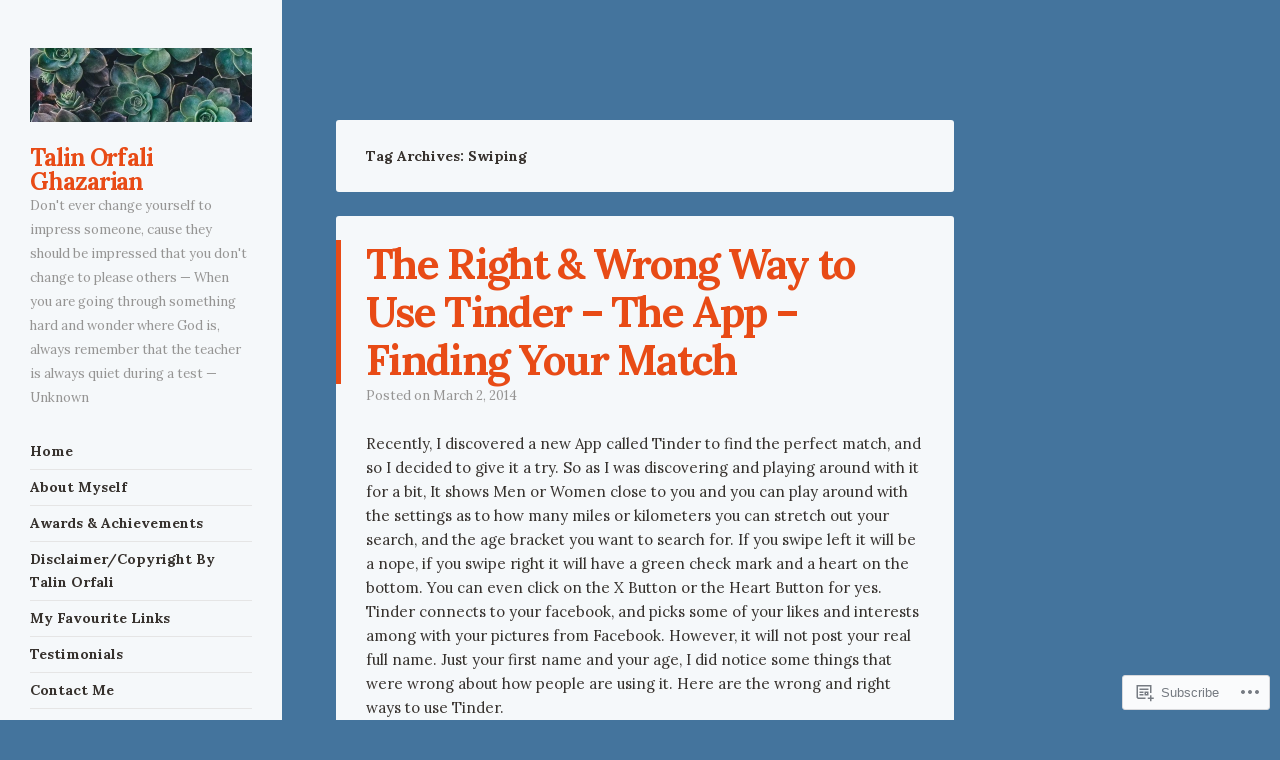

--- FILE ---
content_type: text/html; charset=UTF-8
request_url: https://talinorfali.wordpress.com/tag/swiping/
body_size: 21438
content:
<!DOCTYPE html>
<html lang="en">
<head>
<meta charset="UTF-8" />
<meta name="viewport" content="width=device-width" />
<link rel="profile" href="http://gmpg.org/xfn/11" />
<link rel="pingback" href="https://talinorfali.wordpress.com/xmlrpc.php" />
<!--[if lt IE 9]>
<script src="https://s0.wp.com/wp-content/themes/pub/confit/js/html5.js?m=1347473624i" type="text/javascript"></script>
<![endif]-->

<title>Swiping &#8211; Talin Orfali Ghazarian</title>
<script type="text/javascript">
  WebFontConfig = {"google":{"families":["Lora:b:latin,latin-ext","Lora:r,i,b,bi:latin,latin-ext"]},"api_url":"https:\/\/fonts-api.wp.com\/css"};
  (function() {
    var wf = document.createElement('script');
    wf.src = '/wp-content/plugins/custom-fonts/js/webfont.js';
    wf.type = 'text/javascript';
    wf.async = 'true';
    var s = document.getElementsByTagName('script')[0];
    s.parentNode.insertBefore(wf, s);
	})();
</script><style id="jetpack-custom-fonts-css">.wf-active .site-title{font-family:"Lora",serif;font-weight:700;font-style:normal}.wf-active body, .wf-active button, .wf-active input, .wf-active select, .wf-active textarea{font-family:"Lora",serif}.wf-active .page-template-page-menu-php .menu-items .entry-title{font-family:"Lora",serif}.wf-active #respond h3#reply-title{font-family:"Lora",serif}.wf-active #wrapper #content div.sharedaddy h3, .wf-active #wrapper #main div.sharedaddy h3, .wf-active #wrapper #primary div.sharedaddy h3, .wf-active #wrapper div.sharedaddy h3 #wrapper div.sharedaddy h3{font-family:"Lora",serif}.wf-active .main-navigation{font-style:normal;font-weight:700}.wf-active .main-navigation a{font-family:"Lora",serif;font-weight:700;font-style:normal}.wf-active .main-small-navigation a{font-family:"Lora",serif;font-weight:700;font-style:normal}.wf-active .entry-title{font-family:"Lora",serif;font-weight:700;font-style:normal}.wf-active .comment-content h1, .wf-active .comment-content h2, .wf-active .comment-content h3, .wf-active .comment-content h4, .wf-active .comment-content h5, .wf-active .comment-content h6, .wf-active .entry-content h1, .wf-active .entry-content h2, .wf-active .entry-content h3, .wf-active .entry-content h4, .wf-active .entry-content h5, .wf-active .entry-content h6{font-family:"Lora",serif;font-weight:700;font-style:normal}.wf-active .comment-content h1, .wf-active .entry-content h1{font-style:normal;font-weight:700}.wf-active .comment-content h2, .wf-active .entry-content h2{font-style:normal;font-weight:700}.wf-active .comment-content h3, .wf-active .entry-content h3{font-style:normal;font-weight:700}.wf-active .comment-content h4, .wf-active .entry-content h4{font-style:normal;font-weight:700}.wf-active .comment-content h5, .wf-active .entry-content h5{font-style:normal;font-weight:700}.wf-active .comment-content h6, .wf-active .entry-content h6{font-style:normal;font-weight:700}.wf-active .page-template-page-menu-php .menu-group-title{font-family:"Lora",serif;font-weight:700;font-style:normal}.wf-active .widget-title{font-family:"Lora",serif;font-weight:700;font-style:normal}</style>
<meta name='robots' content='max-image-preview:large' />
<link rel='dns-prefetch' href='//s0.wp.com' />
<link rel='dns-prefetch' href='//fonts-api.wp.com' />
<link rel="alternate" type="application/rss+xml" title="Talin Orfali Ghazarian &raquo; Feed" href="https://talinorfali.wordpress.com/feed/" />
<link rel="alternate" type="application/rss+xml" title="Talin Orfali Ghazarian &raquo; Comments Feed" href="https://talinorfali.wordpress.com/comments/feed/" />
<link rel="alternate" type="application/rss+xml" title="Talin Orfali Ghazarian &raquo; Swiping Tag Feed" href="https://talinorfali.wordpress.com/tag/swiping/feed/" />
	<script type="text/javascript">
		/* <![CDATA[ */
		function addLoadEvent(func) {
			var oldonload = window.onload;
			if (typeof window.onload != 'function') {
				window.onload = func;
			} else {
				window.onload = function () {
					oldonload();
					func();
				}
			}
		}
		/* ]]> */
	</script>
	<link crossorigin='anonymous' rel='stylesheet' id='all-css-0-1' href='/wp-content/mu-plugins/likes/jetpack-likes.css?m=1743883414i&cssminify=yes' type='text/css' media='all' />
<style id='wp-emoji-styles-inline-css'>

	img.wp-smiley, img.emoji {
		display: inline !important;
		border: none !important;
		box-shadow: none !important;
		height: 1em !important;
		width: 1em !important;
		margin: 0 0.07em !important;
		vertical-align: -0.1em !important;
		background: none !important;
		padding: 0 !important;
	}
/*# sourceURL=wp-emoji-styles-inline-css */
</style>
<link crossorigin='anonymous' rel='stylesheet' id='all-css-2-1' href='/wp-content/plugins/gutenberg-core/v22.2.0/build/styles/block-library/style.css?m=1764855221i&cssminify=yes' type='text/css' media='all' />
<style id='wp-block-library-inline-css'>
.has-text-align-justify {
	text-align:justify;
}
.has-text-align-justify{text-align:justify;}

/*# sourceURL=wp-block-library-inline-css */
</style><style id='global-styles-inline-css'>
:root{--wp--preset--aspect-ratio--square: 1;--wp--preset--aspect-ratio--4-3: 4/3;--wp--preset--aspect-ratio--3-4: 3/4;--wp--preset--aspect-ratio--3-2: 3/2;--wp--preset--aspect-ratio--2-3: 2/3;--wp--preset--aspect-ratio--16-9: 16/9;--wp--preset--aspect-ratio--9-16: 9/16;--wp--preset--color--black: #000000;--wp--preset--color--cyan-bluish-gray: #abb8c3;--wp--preset--color--white: #ffffff;--wp--preset--color--pale-pink: #f78da7;--wp--preset--color--vivid-red: #cf2e2e;--wp--preset--color--luminous-vivid-orange: #ff6900;--wp--preset--color--luminous-vivid-amber: #fcb900;--wp--preset--color--light-green-cyan: #7bdcb5;--wp--preset--color--vivid-green-cyan: #00d084;--wp--preset--color--pale-cyan-blue: #8ed1fc;--wp--preset--color--vivid-cyan-blue: #0693e3;--wp--preset--color--vivid-purple: #9b51e0;--wp--preset--gradient--vivid-cyan-blue-to-vivid-purple: linear-gradient(135deg,rgb(6,147,227) 0%,rgb(155,81,224) 100%);--wp--preset--gradient--light-green-cyan-to-vivid-green-cyan: linear-gradient(135deg,rgb(122,220,180) 0%,rgb(0,208,130) 100%);--wp--preset--gradient--luminous-vivid-amber-to-luminous-vivid-orange: linear-gradient(135deg,rgb(252,185,0) 0%,rgb(255,105,0) 100%);--wp--preset--gradient--luminous-vivid-orange-to-vivid-red: linear-gradient(135deg,rgb(255,105,0) 0%,rgb(207,46,46) 100%);--wp--preset--gradient--very-light-gray-to-cyan-bluish-gray: linear-gradient(135deg,rgb(238,238,238) 0%,rgb(169,184,195) 100%);--wp--preset--gradient--cool-to-warm-spectrum: linear-gradient(135deg,rgb(74,234,220) 0%,rgb(151,120,209) 20%,rgb(207,42,186) 40%,rgb(238,44,130) 60%,rgb(251,105,98) 80%,rgb(254,248,76) 100%);--wp--preset--gradient--blush-light-purple: linear-gradient(135deg,rgb(255,206,236) 0%,rgb(152,150,240) 100%);--wp--preset--gradient--blush-bordeaux: linear-gradient(135deg,rgb(254,205,165) 0%,rgb(254,45,45) 50%,rgb(107,0,62) 100%);--wp--preset--gradient--luminous-dusk: linear-gradient(135deg,rgb(255,203,112) 0%,rgb(199,81,192) 50%,rgb(65,88,208) 100%);--wp--preset--gradient--pale-ocean: linear-gradient(135deg,rgb(255,245,203) 0%,rgb(182,227,212) 50%,rgb(51,167,181) 100%);--wp--preset--gradient--electric-grass: linear-gradient(135deg,rgb(202,248,128) 0%,rgb(113,206,126) 100%);--wp--preset--gradient--midnight: linear-gradient(135deg,rgb(2,3,129) 0%,rgb(40,116,252) 100%);--wp--preset--font-size--small: 13px;--wp--preset--font-size--medium: 20px;--wp--preset--font-size--large: 36px;--wp--preset--font-size--x-large: 42px;--wp--preset--font-family--albert-sans: 'Albert Sans', sans-serif;--wp--preset--font-family--alegreya: Alegreya, serif;--wp--preset--font-family--arvo: Arvo, serif;--wp--preset--font-family--bodoni-moda: 'Bodoni Moda', serif;--wp--preset--font-family--bricolage-grotesque: 'Bricolage Grotesque', sans-serif;--wp--preset--font-family--cabin: Cabin, sans-serif;--wp--preset--font-family--chivo: Chivo, sans-serif;--wp--preset--font-family--commissioner: Commissioner, sans-serif;--wp--preset--font-family--cormorant: Cormorant, serif;--wp--preset--font-family--courier-prime: 'Courier Prime', monospace;--wp--preset--font-family--crimson-pro: 'Crimson Pro', serif;--wp--preset--font-family--dm-mono: 'DM Mono', monospace;--wp--preset--font-family--dm-sans: 'DM Sans', sans-serif;--wp--preset--font-family--dm-serif-display: 'DM Serif Display', serif;--wp--preset--font-family--domine: Domine, serif;--wp--preset--font-family--eb-garamond: 'EB Garamond', serif;--wp--preset--font-family--epilogue: Epilogue, sans-serif;--wp--preset--font-family--fahkwang: Fahkwang, sans-serif;--wp--preset--font-family--figtree: Figtree, sans-serif;--wp--preset--font-family--fira-sans: 'Fira Sans', sans-serif;--wp--preset--font-family--fjalla-one: 'Fjalla One', sans-serif;--wp--preset--font-family--fraunces: Fraunces, serif;--wp--preset--font-family--gabarito: Gabarito, system-ui;--wp--preset--font-family--ibm-plex-mono: 'IBM Plex Mono', monospace;--wp--preset--font-family--ibm-plex-sans: 'IBM Plex Sans', sans-serif;--wp--preset--font-family--ibarra-real-nova: 'Ibarra Real Nova', serif;--wp--preset--font-family--instrument-serif: 'Instrument Serif', serif;--wp--preset--font-family--inter: Inter, sans-serif;--wp--preset--font-family--josefin-sans: 'Josefin Sans', sans-serif;--wp--preset--font-family--jost: Jost, sans-serif;--wp--preset--font-family--libre-baskerville: 'Libre Baskerville', serif;--wp--preset--font-family--libre-franklin: 'Libre Franklin', sans-serif;--wp--preset--font-family--literata: Literata, serif;--wp--preset--font-family--lora: Lora, serif;--wp--preset--font-family--merriweather: Merriweather, serif;--wp--preset--font-family--montserrat: Montserrat, sans-serif;--wp--preset--font-family--newsreader: Newsreader, serif;--wp--preset--font-family--noto-sans-mono: 'Noto Sans Mono', sans-serif;--wp--preset--font-family--nunito: Nunito, sans-serif;--wp--preset--font-family--open-sans: 'Open Sans', sans-serif;--wp--preset--font-family--overpass: Overpass, sans-serif;--wp--preset--font-family--pt-serif: 'PT Serif', serif;--wp--preset--font-family--petrona: Petrona, serif;--wp--preset--font-family--piazzolla: Piazzolla, serif;--wp--preset--font-family--playfair-display: 'Playfair Display', serif;--wp--preset--font-family--plus-jakarta-sans: 'Plus Jakarta Sans', sans-serif;--wp--preset--font-family--poppins: Poppins, sans-serif;--wp--preset--font-family--raleway: Raleway, sans-serif;--wp--preset--font-family--roboto: Roboto, sans-serif;--wp--preset--font-family--roboto-slab: 'Roboto Slab', serif;--wp--preset--font-family--rubik: Rubik, sans-serif;--wp--preset--font-family--rufina: Rufina, serif;--wp--preset--font-family--sora: Sora, sans-serif;--wp--preset--font-family--source-sans-3: 'Source Sans 3', sans-serif;--wp--preset--font-family--source-serif-4: 'Source Serif 4', serif;--wp--preset--font-family--space-mono: 'Space Mono', monospace;--wp--preset--font-family--syne: Syne, sans-serif;--wp--preset--font-family--texturina: Texturina, serif;--wp--preset--font-family--urbanist: Urbanist, sans-serif;--wp--preset--font-family--work-sans: 'Work Sans', sans-serif;--wp--preset--spacing--20: 0.44rem;--wp--preset--spacing--30: 0.67rem;--wp--preset--spacing--40: 1rem;--wp--preset--spacing--50: 1.5rem;--wp--preset--spacing--60: 2.25rem;--wp--preset--spacing--70: 3.38rem;--wp--preset--spacing--80: 5.06rem;--wp--preset--shadow--natural: 6px 6px 9px rgba(0, 0, 0, 0.2);--wp--preset--shadow--deep: 12px 12px 50px rgba(0, 0, 0, 0.4);--wp--preset--shadow--sharp: 6px 6px 0px rgba(0, 0, 0, 0.2);--wp--preset--shadow--outlined: 6px 6px 0px -3px rgb(255, 255, 255), 6px 6px rgb(0, 0, 0);--wp--preset--shadow--crisp: 6px 6px 0px rgb(0, 0, 0);}:where(.is-layout-flex){gap: 0.5em;}:where(.is-layout-grid){gap: 0.5em;}body .is-layout-flex{display: flex;}.is-layout-flex{flex-wrap: wrap;align-items: center;}.is-layout-flex > :is(*, div){margin: 0;}body .is-layout-grid{display: grid;}.is-layout-grid > :is(*, div){margin: 0;}:where(.wp-block-columns.is-layout-flex){gap: 2em;}:where(.wp-block-columns.is-layout-grid){gap: 2em;}:where(.wp-block-post-template.is-layout-flex){gap: 1.25em;}:where(.wp-block-post-template.is-layout-grid){gap: 1.25em;}.has-black-color{color: var(--wp--preset--color--black) !important;}.has-cyan-bluish-gray-color{color: var(--wp--preset--color--cyan-bluish-gray) !important;}.has-white-color{color: var(--wp--preset--color--white) !important;}.has-pale-pink-color{color: var(--wp--preset--color--pale-pink) !important;}.has-vivid-red-color{color: var(--wp--preset--color--vivid-red) !important;}.has-luminous-vivid-orange-color{color: var(--wp--preset--color--luminous-vivid-orange) !important;}.has-luminous-vivid-amber-color{color: var(--wp--preset--color--luminous-vivid-amber) !important;}.has-light-green-cyan-color{color: var(--wp--preset--color--light-green-cyan) !important;}.has-vivid-green-cyan-color{color: var(--wp--preset--color--vivid-green-cyan) !important;}.has-pale-cyan-blue-color{color: var(--wp--preset--color--pale-cyan-blue) !important;}.has-vivid-cyan-blue-color{color: var(--wp--preset--color--vivid-cyan-blue) !important;}.has-vivid-purple-color{color: var(--wp--preset--color--vivid-purple) !important;}.has-black-background-color{background-color: var(--wp--preset--color--black) !important;}.has-cyan-bluish-gray-background-color{background-color: var(--wp--preset--color--cyan-bluish-gray) !important;}.has-white-background-color{background-color: var(--wp--preset--color--white) !important;}.has-pale-pink-background-color{background-color: var(--wp--preset--color--pale-pink) !important;}.has-vivid-red-background-color{background-color: var(--wp--preset--color--vivid-red) !important;}.has-luminous-vivid-orange-background-color{background-color: var(--wp--preset--color--luminous-vivid-orange) !important;}.has-luminous-vivid-amber-background-color{background-color: var(--wp--preset--color--luminous-vivid-amber) !important;}.has-light-green-cyan-background-color{background-color: var(--wp--preset--color--light-green-cyan) !important;}.has-vivid-green-cyan-background-color{background-color: var(--wp--preset--color--vivid-green-cyan) !important;}.has-pale-cyan-blue-background-color{background-color: var(--wp--preset--color--pale-cyan-blue) !important;}.has-vivid-cyan-blue-background-color{background-color: var(--wp--preset--color--vivid-cyan-blue) !important;}.has-vivid-purple-background-color{background-color: var(--wp--preset--color--vivid-purple) !important;}.has-black-border-color{border-color: var(--wp--preset--color--black) !important;}.has-cyan-bluish-gray-border-color{border-color: var(--wp--preset--color--cyan-bluish-gray) !important;}.has-white-border-color{border-color: var(--wp--preset--color--white) !important;}.has-pale-pink-border-color{border-color: var(--wp--preset--color--pale-pink) !important;}.has-vivid-red-border-color{border-color: var(--wp--preset--color--vivid-red) !important;}.has-luminous-vivid-orange-border-color{border-color: var(--wp--preset--color--luminous-vivid-orange) !important;}.has-luminous-vivid-amber-border-color{border-color: var(--wp--preset--color--luminous-vivid-amber) !important;}.has-light-green-cyan-border-color{border-color: var(--wp--preset--color--light-green-cyan) !important;}.has-vivid-green-cyan-border-color{border-color: var(--wp--preset--color--vivid-green-cyan) !important;}.has-pale-cyan-blue-border-color{border-color: var(--wp--preset--color--pale-cyan-blue) !important;}.has-vivid-cyan-blue-border-color{border-color: var(--wp--preset--color--vivid-cyan-blue) !important;}.has-vivid-purple-border-color{border-color: var(--wp--preset--color--vivid-purple) !important;}.has-vivid-cyan-blue-to-vivid-purple-gradient-background{background: var(--wp--preset--gradient--vivid-cyan-blue-to-vivid-purple) !important;}.has-light-green-cyan-to-vivid-green-cyan-gradient-background{background: var(--wp--preset--gradient--light-green-cyan-to-vivid-green-cyan) !important;}.has-luminous-vivid-amber-to-luminous-vivid-orange-gradient-background{background: var(--wp--preset--gradient--luminous-vivid-amber-to-luminous-vivid-orange) !important;}.has-luminous-vivid-orange-to-vivid-red-gradient-background{background: var(--wp--preset--gradient--luminous-vivid-orange-to-vivid-red) !important;}.has-very-light-gray-to-cyan-bluish-gray-gradient-background{background: var(--wp--preset--gradient--very-light-gray-to-cyan-bluish-gray) !important;}.has-cool-to-warm-spectrum-gradient-background{background: var(--wp--preset--gradient--cool-to-warm-spectrum) !important;}.has-blush-light-purple-gradient-background{background: var(--wp--preset--gradient--blush-light-purple) !important;}.has-blush-bordeaux-gradient-background{background: var(--wp--preset--gradient--blush-bordeaux) !important;}.has-luminous-dusk-gradient-background{background: var(--wp--preset--gradient--luminous-dusk) !important;}.has-pale-ocean-gradient-background{background: var(--wp--preset--gradient--pale-ocean) !important;}.has-electric-grass-gradient-background{background: var(--wp--preset--gradient--electric-grass) !important;}.has-midnight-gradient-background{background: var(--wp--preset--gradient--midnight) !important;}.has-small-font-size{font-size: var(--wp--preset--font-size--small) !important;}.has-medium-font-size{font-size: var(--wp--preset--font-size--medium) !important;}.has-large-font-size{font-size: var(--wp--preset--font-size--large) !important;}.has-x-large-font-size{font-size: var(--wp--preset--font-size--x-large) !important;}.has-albert-sans-font-family{font-family: var(--wp--preset--font-family--albert-sans) !important;}.has-alegreya-font-family{font-family: var(--wp--preset--font-family--alegreya) !important;}.has-arvo-font-family{font-family: var(--wp--preset--font-family--arvo) !important;}.has-bodoni-moda-font-family{font-family: var(--wp--preset--font-family--bodoni-moda) !important;}.has-bricolage-grotesque-font-family{font-family: var(--wp--preset--font-family--bricolage-grotesque) !important;}.has-cabin-font-family{font-family: var(--wp--preset--font-family--cabin) !important;}.has-chivo-font-family{font-family: var(--wp--preset--font-family--chivo) !important;}.has-commissioner-font-family{font-family: var(--wp--preset--font-family--commissioner) !important;}.has-cormorant-font-family{font-family: var(--wp--preset--font-family--cormorant) !important;}.has-courier-prime-font-family{font-family: var(--wp--preset--font-family--courier-prime) !important;}.has-crimson-pro-font-family{font-family: var(--wp--preset--font-family--crimson-pro) !important;}.has-dm-mono-font-family{font-family: var(--wp--preset--font-family--dm-mono) !important;}.has-dm-sans-font-family{font-family: var(--wp--preset--font-family--dm-sans) !important;}.has-dm-serif-display-font-family{font-family: var(--wp--preset--font-family--dm-serif-display) !important;}.has-domine-font-family{font-family: var(--wp--preset--font-family--domine) !important;}.has-eb-garamond-font-family{font-family: var(--wp--preset--font-family--eb-garamond) !important;}.has-epilogue-font-family{font-family: var(--wp--preset--font-family--epilogue) !important;}.has-fahkwang-font-family{font-family: var(--wp--preset--font-family--fahkwang) !important;}.has-figtree-font-family{font-family: var(--wp--preset--font-family--figtree) !important;}.has-fira-sans-font-family{font-family: var(--wp--preset--font-family--fira-sans) !important;}.has-fjalla-one-font-family{font-family: var(--wp--preset--font-family--fjalla-one) !important;}.has-fraunces-font-family{font-family: var(--wp--preset--font-family--fraunces) !important;}.has-gabarito-font-family{font-family: var(--wp--preset--font-family--gabarito) !important;}.has-ibm-plex-mono-font-family{font-family: var(--wp--preset--font-family--ibm-plex-mono) !important;}.has-ibm-plex-sans-font-family{font-family: var(--wp--preset--font-family--ibm-plex-sans) !important;}.has-ibarra-real-nova-font-family{font-family: var(--wp--preset--font-family--ibarra-real-nova) !important;}.has-instrument-serif-font-family{font-family: var(--wp--preset--font-family--instrument-serif) !important;}.has-inter-font-family{font-family: var(--wp--preset--font-family--inter) !important;}.has-josefin-sans-font-family{font-family: var(--wp--preset--font-family--josefin-sans) !important;}.has-jost-font-family{font-family: var(--wp--preset--font-family--jost) !important;}.has-libre-baskerville-font-family{font-family: var(--wp--preset--font-family--libre-baskerville) !important;}.has-libre-franklin-font-family{font-family: var(--wp--preset--font-family--libre-franklin) !important;}.has-literata-font-family{font-family: var(--wp--preset--font-family--literata) !important;}.has-lora-font-family{font-family: var(--wp--preset--font-family--lora) !important;}.has-merriweather-font-family{font-family: var(--wp--preset--font-family--merriweather) !important;}.has-montserrat-font-family{font-family: var(--wp--preset--font-family--montserrat) !important;}.has-newsreader-font-family{font-family: var(--wp--preset--font-family--newsreader) !important;}.has-noto-sans-mono-font-family{font-family: var(--wp--preset--font-family--noto-sans-mono) !important;}.has-nunito-font-family{font-family: var(--wp--preset--font-family--nunito) !important;}.has-open-sans-font-family{font-family: var(--wp--preset--font-family--open-sans) !important;}.has-overpass-font-family{font-family: var(--wp--preset--font-family--overpass) !important;}.has-pt-serif-font-family{font-family: var(--wp--preset--font-family--pt-serif) !important;}.has-petrona-font-family{font-family: var(--wp--preset--font-family--petrona) !important;}.has-piazzolla-font-family{font-family: var(--wp--preset--font-family--piazzolla) !important;}.has-playfair-display-font-family{font-family: var(--wp--preset--font-family--playfair-display) !important;}.has-plus-jakarta-sans-font-family{font-family: var(--wp--preset--font-family--plus-jakarta-sans) !important;}.has-poppins-font-family{font-family: var(--wp--preset--font-family--poppins) !important;}.has-raleway-font-family{font-family: var(--wp--preset--font-family--raleway) !important;}.has-roboto-font-family{font-family: var(--wp--preset--font-family--roboto) !important;}.has-roboto-slab-font-family{font-family: var(--wp--preset--font-family--roboto-slab) !important;}.has-rubik-font-family{font-family: var(--wp--preset--font-family--rubik) !important;}.has-rufina-font-family{font-family: var(--wp--preset--font-family--rufina) !important;}.has-sora-font-family{font-family: var(--wp--preset--font-family--sora) !important;}.has-source-sans-3-font-family{font-family: var(--wp--preset--font-family--source-sans-3) !important;}.has-source-serif-4-font-family{font-family: var(--wp--preset--font-family--source-serif-4) !important;}.has-space-mono-font-family{font-family: var(--wp--preset--font-family--space-mono) !important;}.has-syne-font-family{font-family: var(--wp--preset--font-family--syne) !important;}.has-texturina-font-family{font-family: var(--wp--preset--font-family--texturina) !important;}.has-urbanist-font-family{font-family: var(--wp--preset--font-family--urbanist) !important;}.has-work-sans-font-family{font-family: var(--wp--preset--font-family--work-sans) !important;}
/*# sourceURL=global-styles-inline-css */
</style>

<style id='classic-theme-styles-inline-css'>
/*! This file is auto-generated */
.wp-block-button__link{color:#fff;background-color:#32373c;border-radius:9999px;box-shadow:none;text-decoration:none;padding:calc(.667em + 2px) calc(1.333em + 2px);font-size:1.125em}.wp-block-file__button{background:#32373c;color:#fff;text-decoration:none}
/*# sourceURL=/wp-includes/css/classic-themes.min.css */
</style>
<link crossorigin='anonymous' rel='stylesheet' id='all-css-4-1' href='/_static/??-eJx9jksOwjAMRC+EY/XDb4E4S5MaCMSpFSdU3J4gpIKExMaL0XszxlnATTFTzCihnH1UdJMNk7sptqbZmQbUswSCRHfT4+g1LwRofgQyTnWFX0Vc4NOVqOYsQ34RTKMfKBBX7J82S3XAWkmkCvWyLwz5UkX98d4xSrF1Lp58xuWtIx+abb9uN223765PqehW1Q==&cssminify=yes' type='text/css' media='all' />
<link rel='stylesheet' id='confit-font-muli-css' href='https://fonts-api.wp.com/css?family=Muli:300,400,300italic,400italic' media='all' />
<link rel='stylesheet' id='confit-font-enriqueta-css' href='https://fonts-api.wp.com/css?family=Enriqueta:400,700&#038;subset=latin,latin-ext' media='all' />
<link crossorigin='anonymous' rel='stylesheet' id='all-css-8-1' href='/wp-content/themes/pub/confit/inc/style-wpcom.css?m=1486059132i&cssminify=yes' type='text/css' media='all' />
<style id='jetpack_facebook_likebox-inline-css'>
.widget_facebook_likebox {
	overflow: hidden;
}

/*# sourceURL=/wp-content/mu-plugins/jetpack-plugin/moon/modules/widgets/facebook-likebox/style.css */
</style>
<link crossorigin='anonymous' rel='stylesheet' id='all-css-10-1' href='/_static/??-eJzTLy/QTc7PK0nNK9HPLdUtyClNz8wr1i9KTcrJTwcy0/WTi5G5ekCujj52Temp+bo5+cmJJZn5eSgc3bScxMwikFb7XFtDE1NLExMLc0OTLACohS2q&cssminify=yes' type='text/css' media='all' />
<link crossorigin='anonymous' rel='stylesheet' id='print-css-11-1' href='/wp-content/mu-plugins/global-print/global-print.css?m=1465851035i&cssminify=yes' type='text/css' media='print' />
<style id='jetpack-global-styles-frontend-style-inline-css'>
:root { --font-headings: unset; --font-base: unset; --font-headings-default: -apple-system,BlinkMacSystemFont,"Segoe UI",Roboto,Oxygen-Sans,Ubuntu,Cantarell,"Helvetica Neue",sans-serif; --font-base-default: -apple-system,BlinkMacSystemFont,"Segoe UI",Roboto,Oxygen-Sans,Ubuntu,Cantarell,"Helvetica Neue",sans-serif;}
/*# sourceURL=jetpack-global-styles-frontend-style-inline-css */
</style>
<link crossorigin='anonymous' rel='stylesheet' id='all-css-14-1' href='/_static/??-eJyNjcEKwjAQRH/IuFRT6kX8FNkmS5K6yQY3Qfx7bfEiXrwM82B4A49qnJRGpUHupnIPqSgs1Cq624chi6zhO5OCRryTR++fW00l7J3qDv43XVNxoOISsmEJol/wY2uR8vs3WggsM/I6uOTzMI3Hw8lOg11eUT1JKA==&cssminify=yes' type='text/css' media='all' />
<script type="text/javascript" id="wpcom-actionbar-placeholder-js-extra">
/* <![CDATA[ */
var actionbardata = {"siteID":"21712187","postID":"0","siteURL":"https://talinorfali.wordpress.com","xhrURL":"https://talinorfali.wordpress.com/wp-admin/admin-ajax.php","nonce":"8d63a61e57","isLoggedIn":"","statusMessage":"","subsEmailDefault":"instantly","proxyScriptUrl":"https://s0.wp.com/wp-content/js/wpcom-proxy-request.js?m=1513050504i&amp;ver=20211021","i18n":{"followedText":"New posts from this site will now appear in your \u003Ca href=\"https://wordpress.com/reader\"\u003EReader\u003C/a\u003E","foldBar":"Collapse this bar","unfoldBar":"Expand this bar","shortLinkCopied":"Shortlink copied to clipboard."}};
//# sourceURL=wpcom-actionbar-placeholder-js-extra
/* ]]> */
</script>
<script type="text/javascript" id="jetpack-mu-wpcom-settings-js-before">
/* <![CDATA[ */
var JETPACK_MU_WPCOM_SETTINGS = {"assetsUrl":"https://s0.wp.com/wp-content/mu-plugins/jetpack-mu-wpcom-plugin/moon/jetpack_vendor/automattic/jetpack-mu-wpcom/src/build/"};
//# sourceURL=jetpack-mu-wpcom-settings-js-before
/* ]]> */
</script>
<script crossorigin='anonymous' type='text/javascript'  src='/_static/??-eJzTLy/QTc7PK0nNK9HPKtYvyinRLSjKr6jUyyrW0QfKZeYl55SmpBaDJLMKS1OLKqGUXm5mHkFFurmZ6UWJJalQxfa5tobmRgamxgZmFpZZACbyLJI='></script>
<script type="text/javascript" id="rlt-proxy-js-after">
/* <![CDATA[ */
	rltInitialize( {"token":null,"iframeOrigins":["https:\/\/widgets.wp.com"]} );
//# sourceURL=rlt-proxy-js-after
/* ]]> */
</script>
<link rel="EditURI" type="application/rsd+xml" title="RSD" href="https://talinorfali.wordpress.com/xmlrpc.php?rsd" />
<meta name="generator" content="WordPress.com" />

<!-- Jetpack Open Graph Tags -->
<meta property="og:type" content="website" />
<meta property="og:title" content="Swiping &#8211; Talin Orfali Ghazarian" />
<meta property="og:url" content="https://talinorfali.wordpress.com/tag/swiping/" />
<meta property="og:site_name" content="Talin Orfali Ghazarian" />
<meta property="og:image" content="https://secure.gravatar.com/blavatar/e052dc424f92e6f37b9aeca6e8ee5ef7237269b44bd458d96cfe893261355b66?s=200&#038;ts=1768982780" />
<meta property="og:image:width" content="200" />
<meta property="og:image:height" content="200" />
<meta property="og:image:alt" content="" />
<meta property="og:locale" content="en_US" />
<meta property="fb:app_id" content="249643311490" />
<meta name="twitter:creator" content="@TalinOrfaliGhaz" />
<meta name="twitter:site" content="@TalinOrfaliGhaz" />

<!-- End Jetpack Open Graph Tags -->
<link rel="shortcut icon" type="image/x-icon" href="https://secure.gravatar.com/blavatar/e052dc424f92e6f37b9aeca6e8ee5ef7237269b44bd458d96cfe893261355b66?s=32" sizes="16x16" />
<link rel="icon" type="image/x-icon" href="https://secure.gravatar.com/blavatar/e052dc424f92e6f37b9aeca6e8ee5ef7237269b44bd458d96cfe893261355b66?s=32" sizes="16x16" />
<link rel="apple-touch-icon" href="https://secure.gravatar.com/blavatar/e052dc424f92e6f37b9aeca6e8ee5ef7237269b44bd458d96cfe893261355b66?s=114" />
<link rel='openid.server' href='https://talinorfali.wordpress.com/?openidserver=1' />
<link rel='openid.delegate' href='https://talinorfali.wordpress.com/' />
<link rel="search" type="application/opensearchdescription+xml" href="https://talinorfali.wordpress.com/osd.xml" title="Talin Orfali Ghazarian" />
<link rel="search" type="application/opensearchdescription+xml" href="https://s1.wp.com/opensearch.xml" title="WordPress.com" />
<meta name="theme-color" content="#44749d" />
		<style type="text/css">
			.recentcomments a {
				display: inline !important;
				padding: 0 !important;
				margin: 0 !important;
			}

			table.recentcommentsavatartop img.avatar, table.recentcommentsavatarend img.avatar {
				border: 0px;
				margin: 0;
			}

			table.recentcommentsavatartop a, table.recentcommentsavatarend a {
				border: 0px !important;
				background-color: transparent !important;
			}

			td.recentcommentsavatarend, td.recentcommentsavatartop {
				padding: 0px 0px 1px 0px;
				margin: 0px;
			}

			td.recentcommentstextend {
				border: none !important;
				padding: 0px 0px 2px 10px;
			}

			.rtl td.recentcommentstextend {
				padding: 0px 10px 2px 0px;
			}

			td.recentcommentstexttop {
				border: none;
				padding: 0px 0px 0px 10px;
			}

			.rtl td.recentcommentstexttop {
				padding: 0px 10px 0px 0px;
			}
		</style>
		<meta name="description" content="Posts about Swiping written by talin401" />
<style type="text/css" id="custom-background-css">
	body.custom-background { background-color: #44749d; }
	</style>
<style type="text/css" id="custom-colors-css">	.site-description,
	.entry-header .entry-meta,
	.entry-content blockquote,
	.comment-content blockquote,
	.comment-meta a {
		opacity: 0.5;
	}
	@media screen and ( min-width: 768px ) and ( min-device-width: 769px ) {
		#masthead,
		#secondary {
			background-color: transparent !important;
		}
	}
body { background-color: #44749d;}
#page:before { background-color: #ffffff;}
#page:before { background-color: rgba( 255, 255, 255, 0.95 );}
.site-footer { background-color: #ffffff;}
.site-footer { background-color: rgba( 255, 255, 255, 0.95 );}
.main-navigation ul ul { background-color: #ffffff;}
.main-navigation ul ul { background-color: rgba( 255, 255, 255, 0.95 );}
.site-content article { background-color: #ffffff;}
.site-content article { background-color: rgba( 255, 255, 255, 0.95 );}
.archive-header,.page-header,.single .menu-group-header { background-color: #ffffff;}
.archive-header,.page-header,.single .menu-group-header { background-color: rgba( 255, 255, 255, 0.95 );}
.page-template-page-menu-php .menu-items { background-color: #ffffff;}
.page-template-page-menu-php .menu-items { background-color: rgba( 255, 255, 255, 0.95 );}
.menu-labels span { color: #ffffff;}
.pdf-menu a { color: #ffffff;}
.site-content .site-navigation { background-color: #ffffff;}
.site-content .site-navigation { background-color: rgba( 255, 255, 255, 0.95 );}
.comments-area { background-color: #ffffff;}
.comments-area { background-color: rgba( 255, 255, 255, 0.95 );}
.comment-author span { background-color: #ffffff;}
#infinite-handle span { background-color: #ffffff;}
#infinite-handle span { background-color: rgba( 255, 255, 255, 0.95 );}
#masthead { background-color: #ffffff;}
#masthead { background-color: rgba( 255, 255, 255, 0.95 );}
#secondary { background-color: #ffffff;}
#secondary { background-color: rgba( 255, 255, 255, 0.95 );}
button, html input[type="button"], input[type="reset"], input[type="submit"] { color: #ffffff;}
button, html input[type="button"], input[type="reset"], input[type="submit"] { color: rgba( 255, 255, 255, 0.95 );}
input[type=text], input[type=email], input[type=password], textarea { background-color: #D8D8D8;}
input[type=text], input[type=email], input[type=password], textarea { border-color: #E5E5E5;}
hr { background-color: #E5E5E5;}
.main-navigation li { border-color: #E5E5E5;}
.entry-content pre, .comment-content pre { border-color: #E5E5E5;}
.entry-content abbr, .comment-content abbr, .entry-content dfn, .comment-content dfn, .entry-content acronym, .comment-content acronym { border-color: #E5E5E5;}
.entry-content table, .comment-content table,.entry-content td, .comment-content td { border-color: #E5E5E5;}
.page-template-page-menu-php .menu-items article { border-color: #E5E5E5;}
.wp-caption { border-color: #E5E5E5;}
.widget_calendar #wp-calendar, .widget_calendar #wp-calendar thead th, .widget_calendar #wp-calendar tbody td, .widget_calendar #wp-calendar tfoot td#next { border-color: #E5E5E5;}
.entry-content div.sharedaddy div.sd-block { border-color: #E5E5E5;}
.main-small-navigation { border-color: #E5E5E5;}
body, button, input, select, textarea { color: #36312D;}
.main-navigation a, .main-small-navigation a,.main-navigation a:visited, .main-small-navigation a:visited { color: #36312D;}
.page-template-page-menu-php .menu-items .entry-title { color: #36312D;}
.widget-title a { color: #36312D;}
input[type=text], input[type=email], input[type=password], textarea { color: #36312D;}
.site-description { color: #36312D;}
.entry-meta { color: #36312D;}
.entry-header .entry-meta a { color: #36312D;}
.entry-content blockquote, .comment-content blockquote { color: #36312D;}
.comment-meta a { color: #36312D;}
a { color: #E84B16;}
a:visited { color: #E84B16;}
button, html input[type="button"], input[type="reset"], input[type="submit"] { background-color: #E84B16;}
.main-navigation a:hover,.main-navigation .current_page_item > a,.main-navigation .current_page_ancestor > a,.main-navigation .current-menu-item > a,.main-navigation .current-menu-ancestor > a { color: #E84B16;}
.main-navigation .current_page_item > a:visited,.main-navigation .current_page_ancestor > a:visited,.main-navigation .current-menu-item > a:visited,.main-navigation .current-menu-ancestor > a:visited { color: #E84B16;}
.entry-title { color: #E84B16;}
.entry-title { border-color: #E84B16;}
.page-template-page-menu-php .menu-group-title { color: #E84B16;}
.menu-labels span { background-color: #E84B16;}
.pdf-menu a { background-color: #E84B16;}
.bypostauthor > article .comment-author span { background-color: #E84B16;}
.widget_flickr #flickr_badge_uber_wrapper a { color: #E84B16;}
#infinite-handle span { color: #E84B16;}
#infinite-handle span:before { color: #E84B16;}
.entry-content blockquote p, .comment-content blockquote p { border-color: #E84B16;}
a:hover,a:focus,a:active { color: #85AA0C;}
button:hover, html input[type="button"]:hover, input[type="reset"]:hover, input[type="submit"]:hover, button:focus, html input[type="button"]:focus, input[type="reset"]:focus, input[type="submit"]:focus, button:active, html input[type="button"]:active, input[type="reset"]:active, input[type="submit"]:active { background-color: #85AA0C;}
.site-title a:hover { color: #85AA0C;}
.entry-header .entry-meta a:hover { color: #85AA0C;}
.entry-title a:hover { color: #85AA0C;}
.pdf-menu a:hover { background-color: #85AA0C;}
.widget_flickr #flickr_badge_uber_wrapper a:hover { color: #85AA0C;}
#infinite-handle span:hover,#infinite-handle span:hover:before { color: #85AA0C;}
</style>
<link crossorigin='anonymous' rel='stylesheet' id='all-css-0-3' href='/wp-content/mu-plugins/jetpack-plugin/moon/_inc/build/subscriptions/subscriptions.min.css?m=1753976312i&cssminify=yes' type='text/css' media='all' />
</head>

<body class="archive tag tag-swiping tag-809117 custom-background wp-theme-pubconfit customizer-styles-applied jetpack-reblog-enabled">

<div id="wrapper">
	<div id="page" class="hfeed site">
				<header id="masthead" class="site-header" role="banner">

							<div class="header-image">
					<a href="https://talinorfali.wordpress.com/" title="Talin Orfali Ghazarian" rel="home">
						<img src="https://defaultcustomheadersdata.files.wordpress.com/2016/07/succulents.jpg?resize=222,74" width="222" height="74" alt="" />
					</a>
				</div>
			
			<a href="https://talinorfali.wordpress.com/" class="site-logo-link" rel="home" itemprop="url"></a>
			<hgroup>
				<h1 class="site-title"><a href="https://talinorfali.wordpress.com/" title="Talin Orfali Ghazarian" rel="home">Talin Orfali Ghazarian</a></h1>
				<h2 class="site-description">Don&#039;t ever change yourself to impress someone, cause they should be impressed that you don&#039;t change to please others &#8212; When you are going through something hard and wonder where God is, always remember that the teacher is always quiet during a test &#8212; Unknown</h2>
			</hgroup>

			<nav role="navigation" class="site-navigation main-navigation">
				<h1 class="assistive-text">Navigation</h1>
				<div class="assistive-text skip-link"><a href="#content" title="Skip to content">Skip to content</a></div>

				<div class="menu"><ul>
<li ><a href="https://talinorfali.wordpress.com/">Home</a></li><li class="page_item page-item-2"><a href="https://talinorfali.wordpress.com/about/">About Myself</a></li>
<li class="page_item page-item-252"><a href="https://talinorfali.wordpress.com/awards-achievements/">Awards &amp; Achievements</a></li>
<li class="page_item page-item-2030"><a href="https://talinorfali.wordpress.com/disclaimercopyright-by-talin-orfali/">Disclaimer/Copyright By Talin Orfali</a></li>
<li class="page_item page-item-64"><a href="https://talinorfali.wordpress.com/favouritelinks/">My Favourite Links</a></li>
<li class="page_item page-item-60"><a href="https://talinorfali.wordpress.com/testimonials/">Testimonials</a></li>
<li class="page_item page-item-1391"><a href="https://talinorfali.wordpress.com/contact-me/">Contact Me</a></li>
</ul></div>
			</nav><!-- .site-navigation .main-navigation -->
		</header><!-- #masthead .site-header -->

		<div id="main" class="site-main">

		<section id="primary" class="content-area">
			<div id="content" class="site-content" role="main">

			
				<header class="page-header">
					<h1 class="page-title">
						Tag Archives: <span>Swiping</span>					</h1>
									</header><!-- .page-header -->

					<nav role="navigation" id="nav-above" class="site-navigation paging-navigation">
		<h1 class="assistive-text">Post navigation</h1>

	
	</nav><!-- #nav-above -->
	
								
					
<article id="post-1871" class="post-1871 post type-post status-publish format-standard hentry category-uncategorized tag-advice tag-age tag-app tag-applications tag-click tag-clicking tag-conversation tag-discover tag-discovering tag-discovery tag-explore tag-face tag-facebook tag-families tag-family tag-finding-love tag-friends tag-friendship tag-friendships tag-general tag-gentleman tag-gentlemen tag-girls tag-guys tag-heart tag-interest tag-interesting tag-interests tag-issues tag-ladies tag-life tag-lifestyle tag-living tag-love tag-love-life tag-match tag-matching tag-men tag-mens tag-people tag-personal tag-personally tag-photos tag-pictures tag-portfolio tag-profile tag-profile-picture tag-relationship tag-research tag-review tag-search tag-setting tag-settings tag-smartphone tag-social-media tag-subject tag-subjects tag-suggestions tag-swiping tag-thanks tag-tinder tag-tips tag-topic tag-women tag-world">
	<header class="entry-header">
		
		<h1 class="entry-title"><a href="https://talinorfali.wordpress.com/2014/03/02/the-right-wrong-way-to-use-tinder-the-app-finding-your-match/" rel="bookmark">The Right &amp; Wrong Way to Use Tinder &#8211; The App &#8211; Finding Your Match</a></h1>

				<div class="entry-meta">
			Posted on <a href="https://talinorfali.wordpress.com/2014/03/02/the-right-wrong-way-to-use-tinder-the-app-finding-your-match/" title="6:41 pm" rel="bookmark"><time class="entry-date" datetime="2014-03-02T18:41:49+00:00" pubdate>March 2, 2014</time></a><span class="byline"> by <span class="author vcard"><a class="url fn n" href="https://talinorfali.wordpress.com/author/talin401/" title="View all posts by talin401" rel="author">talin401</a></span></span>		</div><!-- .entry-meta -->
			</header><!-- .entry-header -->

		<div class="entry-content">
		<p>Recently, I discovered a new App called Tinder to find the perfect match, and so I decided to give it a try. So as I was discovering and playing around with it for a bit, It shows Men or Women close to you and you can play around with the settings as to how many miles or kilometers you can stretch out your search, and the age bracket you want to search for. If you swipe left it will be a nope, if you swipe right it will have a green check mark and a heart on the bottom. You can even click on the X Button or the Heart Button for yes. Tinder connects to your facebook, and picks some of your likes and interests among with your pictures from Facebook. However, it will not post your real full name. Just your first name and your age, I did notice some things that were wrong about how people are using it. Here are the wrong and right ways to use Tinder.</p>
<p>1. 99.9% if not 100% of the time people are not going to like and will swipe left or click on the X if you do not have a profile picture, and it shows up blank. We want to see pictures maybe more than one.</p>
<p><strong>2. Your Tinder profile should be 100% you &#8211; Only have pictures of yourself on your profile, Not pictures with your friends, especially for men who have pictures with a Girl, and for Girls who have pictures with a guy. Not going to happen for you. Review your photos that have been uploaded from Facebook&#8217;s generated app, delete the ones you have with your friends, and solely put up pictures of just you Alone. Nobody else. Besides your on Tinder for a reason. right?</strong></p>
<p>3. Spice up your profile, describe your interests, what do you enjoy?</p>
<p><strong>4. If you are currently seeing someone and are in a relationship, you should not be on Tinder. Unless the reason is you are looking for a friend who can be a match with you, but other than that, delete your profile page.</strong></p>
<p>5. I know the old fashioned way is to go out in the social world to look for your match and that sometimes online matches can be something that a lot of people may not trust, but Tinder is a great app to start.</p>
<p><strong>6. Do not put up fake pictures and lie in your interests. The truth always comes out. So save the hassle.</strong></p>
<p>7. Posting pictures of you with a cigarette in your mouth, looking scruffy, dirty and your pants below the buttocks will not get you brownie points with the ladies or the ladies for the men vice versa. Post up presentable and great pictures. Then that will guarantee a swipe right.</p>
<p><strong>8. The only way to find out if someone liked you back is when you swipe right and its a match, but if you like somebody else, and they haven&#8217;t found you yet, or they didn&#8217;t like you back, you won&#8217;t find out about it. Remember this app is 100% about matching, but don&#8217;t give up. There is that fish in the sea that wants you too.</strong></p>
<p>9. start with a hello if you match with them, and say thanks for swiping right. then see where the conversations lead. Be yourself, don&#8217;t try so hard, and don&#8217;t start talking about personal things right away. Speak in general.</p>
<p>10. If your match starts on wanting to do the deed right away in the first conversation you have then, there is the block option. It will go into good use.</p>
<p><strong>11. if you physically meet up with anybody on Tinder for the first time face to face, always a good idea to have someone come with you, and stay a little bit from the distance, but always having your eye on them or actually going up to meet that Guy or Girl. can&#8217;t be too careful.</strong></p>
<p><em>Well, enjoy Tinder and follow these simple steps. it will guarantee you a match. If you do not have Tinder and want to upload it to your Smartphone, go to the app store in your phone and get started with it. Have fun!</em></p>
<div id="jp-post-flair" class="sharedaddy sd-rating-enabled sd-like-enabled sd-sharing-enabled"><div class="sharedaddy sd-sharing-enabled"><div class="robots-nocontent sd-block sd-social sd-social-icon-text sd-sharing"><h3 class="sd-title">Share this:</h3><div class="sd-content"><ul><li class="share-facebook"><a rel="nofollow noopener noreferrer"
				data-shared="sharing-facebook-1871"
				class="share-facebook sd-button share-icon"
				href="https://talinorfali.wordpress.com/2014/03/02/the-right-wrong-way-to-use-tinder-the-app-finding-your-match/?share=facebook"
				target="_blank"
				aria-labelledby="sharing-facebook-1871"
				>
				<span id="sharing-facebook-1871" hidden>Share on Facebook (Opens in new window)</span>
				<span>Facebook</span>
			</a></li><li class="share-linkedin"><a rel="nofollow noopener noreferrer"
				data-shared="sharing-linkedin-1871"
				class="share-linkedin sd-button share-icon"
				href="https://talinorfali.wordpress.com/2014/03/02/the-right-wrong-way-to-use-tinder-the-app-finding-your-match/?share=linkedin"
				target="_blank"
				aria-labelledby="sharing-linkedin-1871"
				>
				<span id="sharing-linkedin-1871" hidden>Share on LinkedIn (Opens in new window)</span>
				<span>LinkedIn</span>
			</a></li><li class="share-email"><a rel="nofollow noopener noreferrer"
				data-shared="sharing-email-1871"
				class="share-email sd-button share-icon"
				href="mailto:?subject=%5BShared%20Post%5D%20The%20Right%20%26%20Wrong%20Way%20to%20Use%20Tinder%20-%20The%20App%20-%20Finding%20Your%20Match%20&#038;body=https%3A%2F%2Ftalinorfali.wordpress.com%2F2014%2F03%2F02%2Fthe-right-wrong-way-to-use-tinder-the-app-finding-your-match%2F&#038;share=email"
				target="_blank"
				aria-labelledby="sharing-email-1871"
				data-email-share-error-title="Do you have email set up?" data-email-share-error-text="If you&#039;re having problems sharing via email, you might not have email set up for your browser. You may need to create a new email yourself." data-email-share-nonce="32f50d182a" data-email-share-track-url="https://talinorfali.wordpress.com/2014/03/02/the-right-wrong-way-to-use-tinder-the-app-finding-your-match/?share=email">
				<span id="sharing-email-1871" hidden>Email a link to a friend (Opens in new window)</span>
				<span>Email</span>
			</a></li><li class="share-twitter"><a rel="nofollow noopener noreferrer"
				data-shared="sharing-twitter-1871"
				class="share-twitter sd-button share-icon"
				href="https://talinorfali.wordpress.com/2014/03/02/the-right-wrong-way-to-use-tinder-the-app-finding-your-match/?share=twitter"
				target="_blank"
				aria-labelledby="sharing-twitter-1871"
				>
				<span id="sharing-twitter-1871" hidden>Share on X (Opens in new window)</span>
				<span>X</span>
			</a></li><li class="share-pinterest"><a rel="nofollow noopener noreferrer"
				data-shared="sharing-pinterest-1871"
				class="share-pinterest sd-button share-icon"
				href="https://talinorfali.wordpress.com/2014/03/02/the-right-wrong-way-to-use-tinder-the-app-finding-your-match/?share=pinterest"
				target="_blank"
				aria-labelledby="sharing-pinterest-1871"
				>
				<span id="sharing-pinterest-1871" hidden>Share on Pinterest (Opens in new window)</span>
				<span>Pinterest</span>
			</a></li><li class="share-tumblr"><a rel="nofollow noopener noreferrer"
				data-shared="sharing-tumblr-1871"
				class="share-tumblr sd-button share-icon"
				href="https://talinorfali.wordpress.com/2014/03/02/the-right-wrong-way-to-use-tinder-the-app-finding-your-match/?share=tumblr"
				target="_blank"
				aria-labelledby="sharing-tumblr-1871"
				>
				<span id="sharing-tumblr-1871" hidden>Share on Tumblr (Opens in new window)</span>
				<span>Tumblr</span>
			</a></li><li class="share-print"><a rel="nofollow noopener noreferrer"
				data-shared="sharing-print-1871"
				class="share-print sd-button share-icon"
				href="https://talinorfali.wordpress.com/2014/03/02/the-right-wrong-way-to-use-tinder-the-app-finding-your-match/?share=print"
				target="_blank"
				aria-labelledby="sharing-print-1871"
				>
				<span id="sharing-print-1871" hidden>Print (Opens in new window)</span>
				<span>Print</span>
			</a></li><li class="share-reddit"><a rel="nofollow noopener noreferrer"
				data-shared="sharing-reddit-1871"
				class="share-reddit sd-button share-icon"
				href="https://talinorfali.wordpress.com/2014/03/02/the-right-wrong-way-to-use-tinder-the-app-finding-your-match/?share=reddit"
				target="_blank"
				aria-labelledby="sharing-reddit-1871"
				>
				<span id="sharing-reddit-1871" hidden>Share on Reddit (Opens in new window)</span>
				<span>Reddit</span>
			</a></li><li class="share-pocket"><a rel="nofollow noopener noreferrer"
				data-shared="sharing-pocket-1871"
				class="share-pocket sd-button share-icon"
				href="https://talinorfali.wordpress.com/2014/03/02/the-right-wrong-way-to-use-tinder-the-app-finding-your-match/?share=pocket"
				target="_blank"
				aria-labelledby="sharing-pocket-1871"
				>
				<span id="sharing-pocket-1871" hidden>Share on Pocket (Opens in new window)</span>
				<span>Pocket</span>
			</a></li><li class="share-end"></li></ul></div></div></div><div class='sharedaddy sd-block sd-like jetpack-likes-widget-wrapper jetpack-likes-widget-unloaded' id='like-post-wrapper-21712187-1871-697088fca56e5' data-src='//widgets.wp.com/likes/index.html?ver=20260121#blog_id=21712187&amp;post_id=1871&amp;origin=talinorfali.wordpress.com&amp;obj_id=21712187-1871-697088fca56e5' data-name='like-post-frame-21712187-1871-697088fca56e5' data-title='Like or Reblog'><div class='likes-widget-placeholder post-likes-widget-placeholder' style='height: 55px;'><span class='button'><span>Like</span></span> <span class='loading'>Loading...</span></div><span class='sd-text-color'></span><a class='sd-link-color'></a></div></div>			</div><!-- .entry-content -->
	
	<footer class="entry-meta">
								<span class="cat-links">
				Posted in <a href="https://talinorfali.wordpress.com/category/uncategorized/" rel="category tag">Uncategorized</a>			</span>
			
			<span class="tag-links">Tagged <a href="https://talinorfali.wordpress.com/tag/advice/" rel="tag">Advice</a>, <a href="https://talinorfali.wordpress.com/tag/age/" rel="tag">Age</a>, <a href="https://talinorfali.wordpress.com/tag/app/" rel="tag">App</a>, <a href="https://talinorfali.wordpress.com/tag/applications/" rel="tag">Applications</a>, <a href="https://talinorfali.wordpress.com/tag/click/" rel="tag">Click</a>, <a href="https://talinorfali.wordpress.com/tag/clicking/" rel="tag">Clicking</a>, <a href="https://talinorfali.wordpress.com/tag/conversation/" rel="tag">Conversation</a>, <a href="https://talinorfali.wordpress.com/tag/discover/" rel="tag">Discover</a>, <a href="https://talinorfali.wordpress.com/tag/discovering/" rel="tag">discovering</a>, <a href="https://talinorfali.wordpress.com/tag/discovery/" rel="tag">discovery</a>, <a href="https://talinorfali.wordpress.com/tag/explore/" rel="tag">Explore</a>, <a href="https://talinorfali.wordpress.com/tag/face/" rel="tag">face</a>, <a href="https://talinorfali.wordpress.com/tag/facebook/" rel="tag">Facebook</a>, <a href="https://talinorfali.wordpress.com/tag/families/" rel="tag">Families</a>, <a href="https://talinorfali.wordpress.com/tag/family/" rel="tag">Family</a>, <a href="https://talinorfali.wordpress.com/tag/finding-love/" rel="tag">Finding Love</a>, <a href="https://talinorfali.wordpress.com/tag/friends/" rel="tag">Friends</a>, <a href="https://talinorfali.wordpress.com/tag/friendship/" rel="tag">Friendship</a>, <a href="https://talinorfali.wordpress.com/tag/friendships/" rel="tag">Friendships</a>, <a href="https://talinorfali.wordpress.com/tag/general/" rel="tag">General</a>, <a href="https://talinorfali.wordpress.com/tag/gentleman/" rel="tag">Gentleman</a>, <a href="https://talinorfali.wordpress.com/tag/gentlemen/" rel="tag">Gentlemen</a>, <a href="https://talinorfali.wordpress.com/tag/girls/" rel="tag">Girls</a>, <a href="https://talinorfali.wordpress.com/tag/guys/" rel="tag">Guys</a>, <a href="https://talinorfali.wordpress.com/tag/heart/" rel="tag">Heart</a>, <a href="https://talinorfali.wordpress.com/tag/interest/" rel="tag">Interest</a>, <a href="https://talinorfali.wordpress.com/tag/interesting/" rel="tag">Interesting</a>, <a href="https://talinorfali.wordpress.com/tag/interests/" rel="tag">Interests</a>, <a href="https://talinorfali.wordpress.com/tag/issues/" rel="tag">issues</a>, <a href="https://talinorfali.wordpress.com/tag/ladies/" rel="tag">Ladies</a>, <a href="https://talinorfali.wordpress.com/tag/life/" rel="tag">life</a>, <a href="https://talinorfali.wordpress.com/tag/lifestyle/" rel="tag">Lifestyle</a>, <a href="https://talinorfali.wordpress.com/tag/living/" rel="tag">Living</a>, <a href="https://talinorfali.wordpress.com/tag/love/" rel="tag">Love</a>, <a href="https://talinorfali.wordpress.com/tag/love-life/" rel="tag">Love Life</a>, <a href="https://talinorfali.wordpress.com/tag/match/" rel="tag">Match</a>, <a href="https://talinorfali.wordpress.com/tag/matching/" rel="tag">Matching</a>, <a href="https://talinorfali.wordpress.com/tag/men/" rel="tag">Men</a>, <a href="https://talinorfali.wordpress.com/tag/mens/" rel="tag">Mens</a>, <a href="https://talinorfali.wordpress.com/tag/people/" rel="tag">People</a>, <a href="https://talinorfali.wordpress.com/tag/personal/" rel="tag">Personal</a>, <a href="https://talinorfali.wordpress.com/tag/personally/" rel="tag">Personally</a>, <a href="https://talinorfali.wordpress.com/tag/photos/" rel="tag">photos</a>, <a href="https://talinorfali.wordpress.com/tag/pictures/" rel="tag">Pictures</a>, <a href="https://talinorfali.wordpress.com/tag/portfolio/" rel="tag">Portfolio</a>, <a href="https://talinorfali.wordpress.com/tag/profile/" rel="tag">Profile</a>, <a href="https://talinorfali.wordpress.com/tag/profile-picture/" rel="tag">Profile Picture</a>, <a href="https://talinorfali.wordpress.com/tag/relationship/" rel="tag">Relationship</a>, <a href="https://talinorfali.wordpress.com/tag/research/" rel="tag">Research</a>, <a href="https://talinorfali.wordpress.com/tag/review/" rel="tag">Review</a>, <a href="https://talinorfali.wordpress.com/tag/search/" rel="tag">search</a>, <a href="https://talinorfali.wordpress.com/tag/setting/" rel="tag">Setting</a>, <a href="https://talinorfali.wordpress.com/tag/settings/" rel="tag">Settings</a>, <a href="https://talinorfali.wordpress.com/tag/smartphone/" rel="tag">Smartphone</a>, <a href="https://talinorfali.wordpress.com/tag/social-media/" rel="tag">social media</a>, <a href="https://talinorfali.wordpress.com/tag/subject/" rel="tag">Subject</a>, <a href="https://talinorfali.wordpress.com/tag/subjects/" rel="tag">Subjects</a>, <a href="https://talinorfali.wordpress.com/tag/suggestions/" rel="tag">suggestions</a>, <a href="https://talinorfali.wordpress.com/tag/swiping/" rel="tag">Swiping</a>, <a href="https://talinorfali.wordpress.com/tag/thanks/" rel="tag">Thanks</a>, <a href="https://talinorfali.wordpress.com/tag/tinder/" rel="tag">Tinder</a>, <a href="https://talinorfali.wordpress.com/tag/tips/" rel="tag">Tips</a>, <a href="https://talinorfali.wordpress.com/tag/topic/" rel="tag">Topic</a>, <a href="https://talinorfali.wordpress.com/tag/women/" rel="tag">Women</a>, <a href="https://talinorfali.wordpress.com/tag/world/" rel="tag">World</a></span>		
				<span class="comments-link"><a href="https://talinorfali.wordpress.com/2014/03/02/the-right-wrong-way-to-use-tinder-the-app-finding-your-match/#comments">2 Comments</a></span>
		
			</footer><!-- .entry-meta -->
</article><!-- #post-1871 -->

				
					<nav role="navigation" id="nav-below" class="site-navigation paging-navigation">
		<h1 class="assistive-text">Post navigation</h1>

	
	</nav><!-- #nav-below -->
	
			
			</div><!-- #content .site-content -->
		</section><!-- #primary .content-area -->


		</div><!-- #main .site-main -->

		
		<div id="secondary" class="widget-area" role="complementary">
						<aside id="search-4" class="widget widget_search"><h1 class="widget-title">Search My Site</h1>	<form method="get" id="searchform" action="https://talinorfali.wordpress.com/" role="search">
		<label for="s" class="assistive-text">Search</label>
		<input type="text" class="field" name="s" value="" id="s" placeholder="Search &hellip;" />
		<input type="submit" class="submit" name="submit" id="searchsubmit" value="Search" />
	</form>
</aside><aside id="facebook-likebox-2" class="widget widget_facebook_likebox"><h1 class="widget-title"><a href="https://www.facebook.com/pages/A-Writer-named-Talin-Orfali/161201797312096">Like Me On Facebook</a></h1>		<div id="fb-root"></div>
		<div class="fb-page" data-href="https://www.facebook.com/pages/A-Writer-named-Talin-Orfali/161201797312096" data-width="290"  data-height="432" data-hide-cover="false" data-show-facepile="false" data-tabs="timeline" data-hide-cta="false" data-small-header="false">
		<div class="fb-xfbml-parse-ignore"><blockquote cite="https://www.facebook.com/pages/A-Writer-named-Talin-Orfali/161201797312096"><a href="https://www.facebook.com/pages/A-Writer-named-Talin-Orfali/161201797312096">Like Me On Facebook</a></blockquote></div>
		</div>
		</aside><aside id="twitter-3" class="widget widget_twitter"><h1 class="widget-title"><a href='http://twitter.com/TalinOrfaliGhaz'>Follow Me on Twitter</a></h1><a class="twitter-timeline" data-height="600" data-dnt="true" href="https://twitter.com/TalinOrfaliGhaz">Tweets by TalinOrfaliGhaz</a></aside><aside id="archives-2" class="widget widget_archive"><h1 class="widget-title">Past Articles</h1>
			<ul>
					<li><a href='https://talinorfali.wordpress.com/2025/07/'>July 2025</a></li>
	<li><a href='https://talinorfali.wordpress.com/2025/06/'>June 2025</a></li>
	<li><a href='https://talinorfali.wordpress.com/2025/05/'>May 2025</a></li>
	<li><a href='https://talinorfali.wordpress.com/2025/04/'>April 2025</a></li>
	<li><a href='https://talinorfali.wordpress.com/2024/08/'>August 2024</a></li>
	<li><a href='https://talinorfali.wordpress.com/2024/07/'>July 2024</a></li>
	<li><a href='https://talinorfali.wordpress.com/2024/06/'>June 2024</a></li>
	<li><a href='https://talinorfali.wordpress.com/2023/11/'>November 2023</a></li>
	<li><a href='https://talinorfali.wordpress.com/2022/07/'>July 2022</a></li>
	<li><a href='https://talinorfali.wordpress.com/2022/06/'>June 2022</a></li>
	<li><a href='https://talinorfali.wordpress.com/2021/12/'>December 2021</a></li>
	<li><a href='https://talinorfali.wordpress.com/2021/11/'>November 2021</a></li>
	<li><a href='https://talinorfali.wordpress.com/2021/10/'>October 2021</a></li>
	<li><a href='https://talinorfali.wordpress.com/2021/06/'>June 2021</a></li>
	<li><a href='https://talinorfali.wordpress.com/2021/05/'>May 2021</a></li>
	<li><a href='https://talinorfali.wordpress.com/2021/02/'>February 2021</a></li>
	<li><a href='https://talinorfali.wordpress.com/2020/11/'>November 2020</a></li>
	<li><a href='https://talinorfali.wordpress.com/2020/10/'>October 2020</a></li>
	<li><a href='https://talinorfali.wordpress.com/2020/09/'>September 2020</a></li>
	<li><a href='https://talinorfali.wordpress.com/2020/08/'>August 2020</a></li>
	<li><a href='https://talinorfali.wordpress.com/2020/07/'>July 2020</a></li>
	<li><a href='https://talinorfali.wordpress.com/2020/05/'>May 2020</a></li>
	<li><a href='https://talinorfali.wordpress.com/2020/04/'>April 2020</a></li>
	<li><a href='https://talinorfali.wordpress.com/2020/03/'>March 2020</a></li>
	<li><a href='https://talinorfali.wordpress.com/2020/02/'>February 2020</a></li>
	<li><a href='https://talinorfali.wordpress.com/2020/01/'>January 2020</a></li>
	<li><a href='https://talinorfali.wordpress.com/2019/12/'>December 2019</a></li>
	<li><a href='https://talinorfali.wordpress.com/2019/11/'>November 2019</a></li>
	<li><a href='https://talinorfali.wordpress.com/2019/10/'>October 2019</a></li>
	<li><a href='https://talinorfali.wordpress.com/2019/09/'>September 2019</a></li>
	<li><a href='https://talinorfali.wordpress.com/2019/08/'>August 2019</a></li>
	<li><a href='https://talinorfali.wordpress.com/2019/07/'>July 2019</a></li>
	<li><a href='https://talinorfali.wordpress.com/2019/06/'>June 2019</a></li>
	<li><a href='https://talinorfali.wordpress.com/2019/05/'>May 2019</a></li>
	<li><a href='https://talinorfali.wordpress.com/2019/04/'>April 2019</a></li>
	<li><a href='https://talinorfali.wordpress.com/2019/03/'>March 2019</a></li>
	<li><a href='https://talinorfali.wordpress.com/2019/02/'>February 2019</a></li>
	<li><a href='https://talinorfali.wordpress.com/2019/01/'>January 2019</a></li>
	<li><a href='https://talinorfali.wordpress.com/2018/11/'>November 2018</a></li>
	<li><a href='https://talinorfali.wordpress.com/2018/07/'>July 2018</a></li>
	<li><a href='https://talinorfali.wordpress.com/2018/06/'>June 2018</a></li>
	<li><a href='https://talinorfali.wordpress.com/2018/05/'>May 2018</a></li>
	<li><a href='https://talinorfali.wordpress.com/2018/03/'>March 2018</a></li>
	<li><a href='https://talinorfali.wordpress.com/2018/01/'>January 2018</a></li>
	<li><a href='https://talinorfali.wordpress.com/2017/12/'>December 2017</a></li>
	<li><a href='https://talinorfali.wordpress.com/2017/11/'>November 2017</a></li>
	<li><a href='https://talinorfali.wordpress.com/2017/09/'>September 2017</a></li>
	<li><a href='https://talinorfali.wordpress.com/2017/08/'>August 2017</a></li>
	<li><a href='https://talinorfali.wordpress.com/2017/07/'>July 2017</a></li>
	<li><a href='https://talinorfali.wordpress.com/2017/06/'>June 2017</a></li>
	<li><a href='https://talinorfali.wordpress.com/2017/05/'>May 2017</a></li>
	<li><a href='https://talinorfali.wordpress.com/2017/04/'>April 2017</a></li>
	<li><a href='https://talinorfali.wordpress.com/2017/03/'>March 2017</a></li>
	<li><a href='https://talinorfali.wordpress.com/2017/02/'>February 2017</a></li>
	<li><a href='https://talinorfali.wordpress.com/2017/01/'>January 2017</a></li>
	<li><a href='https://talinorfali.wordpress.com/2016/12/'>December 2016</a></li>
	<li><a href='https://talinorfali.wordpress.com/2016/11/'>November 2016</a></li>
	<li><a href='https://talinorfali.wordpress.com/2016/10/'>October 2016</a></li>
	<li><a href='https://talinorfali.wordpress.com/2016/09/'>September 2016</a></li>
	<li><a href='https://talinorfali.wordpress.com/2016/08/'>August 2016</a></li>
	<li><a href='https://talinorfali.wordpress.com/2016/07/'>July 2016</a></li>
	<li><a href='https://talinorfali.wordpress.com/2016/06/'>June 2016</a></li>
	<li><a href='https://talinorfali.wordpress.com/2016/05/'>May 2016</a></li>
	<li><a href='https://talinorfali.wordpress.com/2016/04/'>April 2016</a></li>
	<li><a href='https://talinorfali.wordpress.com/2016/03/'>March 2016</a></li>
	<li><a href='https://talinorfali.wordpress.com/2016/02/'>February 2016</a></li>
	<li><a href='https://talinorfali.wordpress.com/2016/01/'>January 2016</a></li>
	<li><a href='https://talinorfali.wordpress.com/2015/12/'>December 2015</a></li>
	<li><a href='https://talinorfali.wordpress.com/2015/11/'>November 2015</a></li>
	<li><a href='https://talinorfali.wordpress.com/2015/10/'>October 2015</a></li>
	<li><a href='https://talinorfali.wordpress.com/2015/09/'>September 2015</a></li>
	<li><a href='https://talinorfali.wordpress.com/2015/08/'>August 2015</a></li>
	<li><a href='https://talinorfali.wordpress.com/2015/07/'>July 2015</a></li>
	<li><a href='https://talinorfali.wordpress.com/2015/06/'>June 2015</a></li>
	<li><a href='https://talinorfali.wordpress.com/2015/05/'>May 2015</a></li>
	<li><a href='https://talinorfali.wordpress.com/2015/04/'>April 2015</a></li>
	<li><a href='https://talinorfali.wordpress.com/2015/03/'>March 2015</a></li>
	<li><a href='https://talinorfali.wordpress.com/2015/02/'>February 2015</a></li>
	<li><a href='https://talinorfali.wordpress.com/2015/01/'>January 2015</a></li>
	<li><a href='https://talinorfali.wordpress.com/2014/12/'>December 2014</a></li>
	<li><a href='https://talinorfali.wordpress.com/2014/11/'>November 2014</a></li>
	<li><a href='https://talinorfali.wordpress.com/2014/10/'>October 2014</a></li>
	<li><a href='https://talinorfali.wordpress.com/2014/09/'>September 2014</a></li>
	<li><a href='https://talinorfali.wordpress.com/2014/08/'>August 2014</a></li>
	<li><a href='https://talinorfali.wordpress.com/2014/07/'>July 2014</a></li>
	<li><a href='https://talinorfali.wordpress.com/2014/06/'>June 2014</a></li>
	<li><a href='https://talinorfali.wordpress.com/2014/05/'>May 2014</a></li>
	<li><a href='https://talinorfali.wordpress.com/2014/04/'>April 2014</a></li>
	<li><a href='https://talinorfali.wordpress.com/2014/03/'>March 2014</a></li>
	<li><a href='https://talinorfali.wordpress.com/2014/02/'>February 2014</a></li>
	<li><a href='https://talinorfali.wordpress.com/2014/01/'>January 2014</a></li>
	<li><a href='https://talinorfali.wordpress.com/2013/12/'>December 2013</a></li>
	<li><a href='https://talinorfali.wordpress.com/2013/11/'>November 2013</a></li>
	<li><a href='https://talinorfali.wordpress.com/2013/10/'>October 2013</a></li>
	<li><a href='https://talinorfali.wordpress.com/2013/09/'>September 2013</a></li>
	<li><a href='https://talinorfali.wordpress.com/2013/08/'>August 2013</a></li>
	<li><a href='https://talinorfali.wordpress.com/2013/07/'>July 2013</a></li>
	<li><a href='https://talinorfali.wordpress.com/2013/06/'>June 2013</a></li>
	<li><a href='https://talinorfali.wordpress.com/2013/05/'>May 2013</a></li>
	<li><a href='https://talinorfali.wordpress.com/2013/04/'>April 2013</a></li>
	<li><a href='https://talinorfali.wordpress.com/2013/03/'>March 2013</a></li>
	<li><a href='https://talinorfali.wordpress.com/2013/02/'>February 2013</a></li>
	<li><a href='https://talinorfali.wordpress.com/2013/01/'>January 2013</a></li>
	<li><a href='https://talinorfali.wordpress.com/2012/12/'>December 2012</a></li>
	<li><a href='https://talinorfali.wordpress.com/2012/11/'>November 2012</a></li>
	<li><a href='https://talinorfali.wordpress.com/2012/10/'>October 2012</a></li>
	<li><a href='https://talinorfali.wordpress.com/2012/09/'>September 2012</a></li>
	<li><a href='https://talinorfali.wordpress.com/2012/08/'>August 2012</a></li>
	<li><a href='https://talinorfali.wordpress.com/2012/07/'>July 2012</a></li>
	<li><a href='https://talinorfali.wordpress.com/2012/06/'>June 2012</a></li>
	<li><a href='https://talinorfali.wordpress.com/2012/05/'>May 2012</a></li>
	<li><a href='https://talinorfali.wordpress.com/2012/04/'>April 2012</a></li>
	<li><a href='https://talinorfali.wordpress.com/2012/03/'>March 2012</a></li>
	<li><a href='https://talinorfali.wordpress.com/2012/02/'>February 2012</a></li>
	<li><a href='https://talinorfali.wordpress.com/2012/01/'>January 2012</a></li>
	<li><a href='https://talinorfali.wordpress.com/2011/12/'>December 2011</a></li>
	<li><a href='https://talinorfali.wordpress.com/2011/11/'>November 2011</a></li>
	<li><a href='https://talinorfali.wordpress.com/2011/03/'>March 2011</a></li>
			</ul>

			</aside>
		<aside id="recent-posts-2" class="widget widget_recent_entries">
		<h1 class="widget-title">Recent Posts</h1>
		<ul>
											<li>
					<a href="https://talinorfali.wordpress.com/2025/07/10/to-our-leaders-of-the-world/">To Our Leaders of the World</a>
									</li>
											<li>
					<a href="https://talinorfali.wordpress.com/2025/06/22/majestic-armenia-the-scent-of-history/">Majestic Armenia &#8211; The Scent of History</a>
									</li>
											<li>
					<a href="https://talinorfali.wordpress.com/2025/05/14/armenia-my-home/">Armenia My Home</a>
									</li>
											<li>
					<a href="https://talinorfali.wordpress.com/2025/04/13/palm-sunday-is-special-to-me-acyoc/">Palm Sunday is Special to Me ACYOC</a>
									</li>
											<li>
					<a href="https://talinorfali.wordpress.com/2025/04/03/traveling-back-to-my-motherland-armenia-after-27-years/">Traveling Back to My Motherland Armenia After 27 Years</a>
									</li>
					</ul>

		</aside><aside id="media_image-9" class="widget widget_media_image"><style>.widget.widget_media_image { overflow: hidden; }.widget.widget_media_image img { height: auto; max-width: 100%; }</style><img width="500" height="625" src="https://talinorfali.wordpress.com/wp-content/uploads/2012/03/tumblr_m16kshx9kn1r9lfigo1_500.png" class="image wp-image-534 aligncenter attachment-full size-full" alt="" style="max-width: 100%; height: auto;" decoding="async" loading="lazy" srcset="https://talinorfali.wordpress.com/wp-content/uploads/2012/03/tumblr_m16kshx9kn1r9lfigo1_500.png 500w, https://talinorfali.wordpress.com/wp-content/uploads/2012/03/tumblr_m16kshx9kn1r9lfigo1_500.png?w=120&amp;h=150 120w, https://talinorfali.wordpress.com/wp-content/uploads/2012/03/tumblr_m16kshx9kn1r9lfigo1_500.png?w=240&amp;h=300 240w" sizes="(max-width: 500px) 100vw, 500px" data-attachment-id="534" data-permalink="https://talinorfali.wordpress.com/tumblr_m16kshx9kn1r9lfigo1_500/" data-orig-file="https://talinorfali.wordpress.com/wp-content/uploads/2012/03/tumblr_m16kshx9kn1r9lfigo1_500.png" data-orig-size="500,625" data-comments-opened="1" data-image-meta="{&quot;aperture&quot;:&quot;0&quot;,&quot;credit&quot;:&quot;&quot;,&quot;camera&quot;:&quot;&quot;,&quot;caption&quot;:&quot;&quot;,&quot;created_timestamp&quot;:&quot;0&quot;,&quot;copyright&quot;:&quot;&quot;,&quot;focal_length&quot;:&quot;0&quot;,&quot;iso&quot;:&quot;0&quot;,&quot;shutter_speed&quot;:&quot;0&quot;,&quot;title&quot;:&quot;&quot;}" data-image-title="tumblr_m16kshX9Kn1r9lfigo1_500" data-image-description="" data-image-caption="" data-medium-file="https://talinorfali.wordpress.com/wp-content/uploads/2012/03/tumblr_m16kshx9kn1r9lfigo1_500.png?w=240" data-large-file="https://talinorfali.wordpress.com/wp-content/uploads/2012/03/tumblr_m16kshx9kn1r9lfigo1_500.png?w=500" /></aside><aside id="blog-stats-2" class="widget widget_blog-stats"><h1 class="widget-title">Viewers to My Blog</h1>		<ul>
			<li>1,252,775 people have visited</li>
		</ul>
		</aside><aside id="blog_subscription-3" class="widget widget_blog_subscription jetpack_subscription_widget"><h1 class="widget-title"><label for="subscribe-field">Follow My Blog</label></h1>

			<div class="wp-block-jetpack-subscriptions__container">
			<form
				action="https://subscribe.wordpress.com"
				method="post"
				accept-charset="utf-8"
				data-blog="21712187"
				data-post_access_level="everybody"
				id="subscribe-blog"
			>
				<p>Enter your email address to follow this blog and receive notifications of new posts by email.</p>
				<p id="subscribe-email">
					<label
						id="subscribe-field-label"
						for="subscribe-field"
						class="screen-reader-text"
					>
						Email Address:					</label>

					<input
							type="email"
							name="email"
							autocomplete="email"
							
							style="width: 95%; padding: 1px 10px"
							placeholder="Email Address"
							value=""
							id="subscribe-field"
							required
						/>				</p>

				<p id="subscribe-submit"
									>
					<input type="hidden" name="action" value="subscribe"/>
					<input type="hidden" name="blog_id" value="21712187"/>
					<input type="hidden" name="source" value="https://talinorfali.wordpress.com/tag/swiping/"/>
					<input type="hidden" name="sub-type" value="widget"/>
					<input type="hidden" name="redirect_fragment" value="subscribe-blog"/>
					<input type="hidden" id="_wpnonce" name="_wpnonce" value="4f7c1cd061" />					<button type="submit"
													class="wp-block-button__link"
																	>
						Follow Me					</button>
				</p>
			</form>
						</div>
			
</aside><aside id="blog_subscription-2" class="widget widget_blog_subscription jetpack_subscription_widget"><h1 class="widget-title"><label for="subscribe-field-2">Follow Blog via Email</label></h1>

			<div class="wp-block-jetpack-subscriptions__container">
			<form
				action="https://subscribe.wordpress.com"
				method="post"
				accept-charset="utf-8"
				data-blog="21712187"
				data-post_access_level="everybody"
				id="subscribe-blog-2"
			>
				<p>Enter your email address to follow this blog and receive notifications of new posts by email.</p>
				<p id="subscribe-email">
					<label
						id="subscribe-field-2-label"
						for="subscribe-field-2"
						class="screen-reader-text"
					>
						Email Address:					</label>

					<input
							type="email"
							name="email"
							autocomplete="email"
							
							style="width: 95%; padding: 1px 10px"
							placeholder="Email Address"
							value=""
							id="subscribe-field-2"
							required
						/>				</p>

				<p id="subscribe-submit"
									>
					<input type="hidden" name="action" value="subscribe"/>
					<input type="hidden" name="blog_id" value="21712187"/>
					<input type="hidden" name="source" value="https://talinorfali.wordpress.com/tag/swiping/"/>
					<input type="hidden" name="sub-type" value="widget"/>
					<input type="hidden" name="redirect_fragment" value="subscribe-blog-2"/>
					<input type="hidden" id="_wpnonce" name="_wpnonce" value="4f7c1cd061" />					<button type="submit"
													class="wp-block-button__link"
																	>
						Follow					</button>
				</p>
			</form>
							<div class="wp-block-jetpack-subscriptions__subscount">
					Join 17.6K other subscribers				</div>
						</div>
			
</aside><aside id="media_image-4" class="widget widget_media_image"><h1 class="widget-title">Liebster Blog Award</h1><style>.widget.widget_media_image { overflow: hidden; }.widget.widget_media_image img { height: auto; max-width: 100%; }</style><img width="320" height="122" src="https://talinorfali.wordpress.com/wp-content/uploads/2011/11/liebsterblog.jpg" class="image wp-image-120 alignnone attachment-full size-full" alt="" style="max-width: 100%; height: auto;" decoding="async" loading="lazy" srcset="https://talinorfali.wordpress.com/wp-content/uploads/2011/11/liebsterblog.jpg 320w, https://talinorfali.wordpress.com/wp-content/uploads/2011/11/liebsterblog.jpg?w=150&amp;h=57 150w, https://talinorfali.wordpress.com/wp-content/uploads/2011/11/liebsterblog.jpg?w=300&amp;h=114 300w" sizes="(max-width: 320px) 100vw, 320px" data-attachment-id="120" data-permalink="https://talinorfali.wordpress.com/2011/11/20/thank-you-to-lscotthoughts-for-nominating-me-for-the-liebster-award/liebsterblog/#main" data-orig-file="https://talinorfali.wordpress.com/wp-content/uploads/2011/11/liebsterblog.jpg" data-orig-size="320,122" data-comments-opened="1" data-image-meta="{&quot;aperture&quot;:&quot;0&quot;,&quot;credit&quot;:&quot;&quot;,&quot;camera&quot;:&quot;&quot;,&quot;caption&quot;:&quot;&quot;,&quot;created_timestamp&quot;:&quot;0&quot;,&quot;copyright&quot;:&quot;&quot;,&quot;focal_length&quot;:&quot;0&quot;,&quot;iso&quot;:&quot;0&quot;,&quot;shutter_speed&quot;:&quot;0&quot;,&quot;title&quot;:&quot;&quot;}" data-image-title="liebsterblogAWARD" data-image-description="" data-image-caption="" data-medium-file="https://talinorfali.wordpress.com/wp-content/uploads/2011/11/liebsterblog.jpg?w=300" data-large-file="https://talinorfali.wordpress.com/wp-content/uploads/2011/11/liebsterblog.jpg?w=320" /></aside><aside id="media_image-6" class="widget widget_media_image"><h1 class="widget-title">The Versatile Blogger Award</h1><style>.widget.widget_media_image { overflow: hidden; }.widget.widget_media_image img { height: auto; max-width: 100%; }</style><img width="150" height="150" src="https://talinorfali.wordpress.com/wp-content/uploads/2011/12/versatile.jpg" class="image wp-image-182 alignnone attachment-full size-full" alt="" style="max-width: 100%; height: auto;" decoding="async" loading="lazy" data-attachment-id="182" data-permalink="https://talinorfali.wordpress.com/versatile/" data-orig-file="https://talinorfali.wordpress.com/wp-content/uploads/2011/12/versatile.jpg" data-orig-size="150,150" data-comments-opened="1" data-image-meta="{&quot;aperture&quot;:&quot;0&quot;,&quot;credit&quot;:&quot;&quot;,&quot;camera&quot;:&quot;&quot;,&quot;caption&quot;:&quot;&quot;,&quot;created_timestamp&quot;:&quot;0&quot;,&quot;copyright&quot;:&quot;&quot;,&quot;focal_length&quot;:&quot;0&quot;,&quot;iso&quot;:&quot;0&quot;,&quot;shutter_speed&quot;:&quot;0&quot;,&quot;title&quot;:&quot;&quot;}" data-image-title="versatile" data-image-description="" data-image-caption="" data-medium-file="https://talinorfali.wordpress.com/wp-content/uploads/2011/12/versatile.jpg?w=150" data-large-file="https://talinorfali.wordpress.com/wp-content/uploads/2011/12/versatile.jpg?w=150" /></aside><aside id="google_translate_widget-3" class="widget widget_google_translate_widget"><h1 class="widget-title">Translate my site to your language</h1><div id="google_translate_element"></div></aside>		</div><!-- #secondary .widget-area -->

		<footer id="colophon" class="site-footer" role="contentinfo">
			<div class="site-info">
								
				
							</div><!-- .site-info -->
		</footer><!-- #colophon .site-footer -->
	</div><!-- #page .hfeed .site -->
</div><!-- #wrapper -->
<!--  -->
<script type="speculationrules">
{"prefetch":[{"source":"document","where":{"and":[{"href_matches":"/*"},{"not":{"href_matches":["/wp-*.php","/wp-admin/*","/files/*","/wp-content/*","/wp-content/plugins/*","/wp-content/themes/pub/confit/*","/*\\?(.+)"]}},{"not":{"selector_matches":"a[rel~=\"nofollow\"]"}},{"not":{"selector_matches":".no-prefetch, .no-prefetch a"}}]},"eagerness":"conservative"}]}
</script>
<script type="text/javascript" src="//0.gravatar.com/js/hovercards/hovercards.min.js?ver=202604924dcd77a86c6f1d3698ec27fc5da92b28585ddad3ee636c0397cf312193b2a1" id="grofiles-cards-js"></script>
<script type="text/javascript" id="wpgroho-js-extra">
/* <![CDATA[ */
var WPGroHo = {"my_hash":""};
//# sourceURL=wpgroho-js-extra
/* ]]> */
</script>
<script crossorigin='anonymous' type='text/javascript'  src='/wp-content/mu-plugins/gravatar-hovercards/wpgroho.js?m=1610363240i'></script>

	<script>
		// Initialize and attach hovercards to all gravatars
		( function() {
			function init() {
				if ( typeof Gravatar === 'undefined' ) {
					return;
				}

				if ( typeof Gravatar.init !== 'function' ) {
					return;
				}

				Gravatar.profile_cb = function ( hash, id ) {
					WPGroHo.syncProfileData( hash, id );
				};

				Gravatar.my_hash = WPGroHo.my_hash;
				Gravatar.init(
					'body',
					'#wp-admin-bar-my-account',
					{
						i18n: {
							'Edit your profile →': 'Edit your profile →',
							'View profile →': 'View profile →',
							'Contact': 'Contact',
							'Send money': 'Send money',
							'Sorry, we are unable to load this Gravatar profile.': 'Sorry, we are unable to load this Gravatar profile.',
							'Gravatar not found.': 'Gravatar not found.',
							'Too Many Requests.': 'Too Many Requests.',
							'Internal Server Error.': 'Internal Server Error.',
							'Is this you?': 'Is this you?',
							'Claim your free profile.': 'Claim your free profile.',
							'Email': 'Email',
							'Home Phone': 'Home Phone',
							'Work Phone': 'Work Phone',
							'Cell Phone': 'Cell Phone',
							'Contact Form': 'Contact Form',
							'Calendar': 'Calendar',
						},
					}
				);
			}

			if ( document.readyState !== 'loading' ) {
				init();
			} else {
				document.addEventListener( 'DOMContentLoaded', init );
			}
		} )();
	</script>

		<div style="display:none">
	</div>
		<div id="actionbar" dir="ltr" style="display: none;"
			class="actnbr-pub-confit actnbr-has-follow actnbr-has-actions">
		<ul>
								<li class="actnbr-btn actnbr-hidden">
								<a class="actnbr-action actnbr-actn-follow " href="">
			<svg class="gridicon" height="20" width="20" xmlns="http://www.w3.org/2000/svg" viewBox="0 0 20 20"><path clip-rule="evenodd" d="m4 4.5h12v6.5h1.5v-6.5-1.5h-1.5-12-1.5v1.5 10.5c0 1.1046.89543 2 2 2h7v-1.5h-7c-.27614 0-.5-.2239-.5-.5zm10.5 2h-9v1.5h9zm-5 3h-4v1.5h4zm3.5 1.5h-1v1h1zm-1-1.5h-1.5v1.5 1 1.5h1.5 1 1.5v-1.5-1-1.5h-1.5zm-2.5 2.5h-4v1.5h4zm6.5 1.25h1.5v2.25h2.25v1.5h-2.25v2.25h-1.5v-2.25h-2.25v-1.5h2.25z"  fill-rule="evenodd"></path></svg>
			<span>Subscribe</span>
		</a>
		<a class="actnbr-action actnbr-actn-following  no-display" href="">
			<svg class="gridicon" height="20" width="20" xmlns="http://www.w3.org/2000/svg" viewBox="0 0 20 20"><path fill-rule="evenodd" clip-rule="evenodd" d="M16 4.5H4V15C4 15.2761 4.22386 15.5 4.5 15.5H11.5V17H4.5C3.39543 17 2.5 16.1046 2.5 15V4.5V3H4H16H17.5V4.5V12.5H16V4.5ZM5.5 6.5H14.5V8H5.5V6.5ZM5.5 9.5H9.5V11H5.5V9.5ZM12 11H13V12H12V11ZM10.5 9.5H12H13H14.5V11V12V13.5H13H12H10.5V12V11V9.5ZM5.5 12H9.5V13.5H5.5V12Z" fill="#008A20"></path><path class="following-icon-tick" d="M13.5 16L15.5 18L19 14.5" stroke="#008A20" stroke-width="1.5"></path></svg>
			<span>Subscribed</span>
		</a>
							<div class="actnbr-popover tip tip-top-left actnbr-notice" id="follow-bubble">
							<div class="tip-arrow"></div>
							<div class="tip-inner actnbr-follow-bubble">
															<ul>
											<li class="actnbr-sitename">
			<a href="https://talinorfali.wordpress.com">
				<img loading='lazy' alt='' src='https://secure.gravatar.com/blavatar/e052dc424f92e6f37b9aeca6e8ee5ef7237269b44bd458d96cfe893261355b66?s=50&#038;d=https%3A%2F%2Fs0.wp.com%2Fi%2Flogo%2Fwpcom-gray-white.png' srcset='https://secure.gravatar.com/blavatar/e052dc424f92e6f37b9aeca6e8ee5ef7237269b44bd458d96cfe893261355b66?s=50&#038;d=https%3A%2F%2Fs0.wp.com%2Fi%2Flogo%2Fwpcom-gray-white.png 1x, https://secure.gravatar.com/blavatar/e052dc424f92e6f37b9aeca6e8ee5ef7237269b44bd458d96cfe893261355b66?s=75&#038;d=https%3A%2F%2Fs0.wp.com%2Fi%2Flogo%2Fwpcom-gray-white.png 1.5x, https://secure.gravatar.com/blavatar/e052dc424f92e6f37b9aeca6e8ee5ef7237269b44bd458d96cfe893261355b66?s=100&#038;d=https%3A%2F%2Fs0.wp.com%2Fi%2Flogo%2Fwpcom-gray-white.png 2x, https://secure.gravatar.com/blavatar/e052dc424f92e6f37b9aeca6e8ee5ef7237269b44bd458d96cfe893261355b66?s=150&#038;d=https%3A%2F%2Fs0.wp.com%2Fi%2Flogo%2Fwpcom-gray-white.png 3x, https://secure.gravatar.com/blavatar/e052dc424f92e6f37b9aeca6e8ee5ef7237269b44bd458d96cfe893261355b66?s=200&#038;d=https%3A%2F%2Fs0.wp.com%2Fi%2Flogo%2Fwpcom-gray-white.png 4x' class='avatar avatar-50' height='50' width='50' />				Talin Orfali Ghazarian			</a>
		</li>
										<div class="actnbr-message no-display"></div>
									<form method="post" action="https://subscribe.wordpress.com" accept-charset="utf-8" style="display: none;">
																						<div class="actnbr-follow-count">Join 12,449 other subscribers</div>
																					<div>
										<input type="email" name="email" placeholder="Enter your email address" class="actnbr-email-field" aria-label="Enter your email address" />
										</div>
										<input type="hidden" name="action" value="subscribe" />
										<input type="hidden" name="blog_id" value="21712187" />
										<input type="hidden" name="source" value="https://talinorfali.wordpress.com/tag/swiping/" />
										<input type="hidden" name="sub-type" value="actionbar-follow" />
										<input type="hidden" id="_wpnonce" name="_wpnonce" value="4f7c1cd061" />										<div class="actnbr-button-wrap">
											<button type="submit" value="Sign me up">
												Sign me up											</button>
										</div>
									</form>
									<li class="actnbr-login-nudge">
										<div>
											Already have a WordPress.com account? <a href="https://wordpress.com/log-in?redirect_to=https%3A%2F%2Ftalinorfali.wordpress.com%2F2014%2F03%2F02%2Fthe-right-wrong-way-to-use-tinder-the-app-finding-your-match%2F&#038;signup_flow=account">Log in now.</a>										</div>
									</li>
								</ul>
															</div>
						</div>
					</li>
							<li class="actnbr-ellipsis actnbr-hidden">
				<svg class="gridicon gridicons-ellipsis" height="24" width="24" xmlns="http://www.w3.org/2000/svg" viewBox="0 0 24 24"><g><path d="M7 12c0 1.104-.896 2-2 2s-2-.896-2-2 .896-2 2-2 2 .896 2 2zm12-2c-1.104 0-2 .896-2 2s.896 2 2 2 2-.896 2-2-.896-2-2-2zm-7 0c-1.104 0-2 .896-2 2s.896 2 2 2 2-.896 2-2-.896-2-2-2z"/></g></svg>				<div class="actnbr-popover tip tip-top-left actnbr-more">
					<div class="tip-arrow"></div>
					<div class="tip-inner">
						<ul>
								<li class="actnbr-sitename">
			<a href="https://talinorfali.wordpress.com">
				<img loading='lazy' alt='' src='https://secure.gravatar.com/blavatar/e052dc424f92e6f37b9aeca6e8ee5ef7237269b44bd458d96cfe893261355b66?s=50&#038;d=https%3A%2F%2Fs0.wp.com%2Fi%2Flogo%2Fwpcom-gray-white.png' srcset='https://secure.gravatar.com/blavatar/e052dc424f92e6f37b9aeca6e8ee5ef7237269b44bd458d96cfe893261355b66?s=50&#038;d=https%3A%2F%2Fs0.wp.com%2Fi%2Flogo%2Fwpcom-gray-white.png 1x, https://secure.gravatar.com/blavatar/e052dc424f92e6f37b9aeca6e8ee5ef7237269b44bd458d96cfe893261355b66?s=75&#038;d=https%3A%2F%2Fs0.wp.com%2Fi%2Flogo%2Fwpcom-gray-white.png 1.5x, https://secure.gravatar.com/blavatar/e052dc424f92e6f37b9aeca6e8ee5ef7237269b44bd458d96cfe893261355b66?s=100&#038;d=https%3A%2F%2Fs0.wp.com%2Fi%2Flogo%2Fwpcom-gray-white.png 2x, https://secure.gravatar.com/blavatar/e052dc424f92e6f37b9aeca6e8ee5ef7237269b44bd458d96cfe893261355b66?s=150&#038;d=https%3A%2F%2Fs0.wp.com%2Fi%2Flogo%2Fwpcom-gray-white.png 3x, https://secure.gravatar.com/blavatar/e052dc424f92e6f37b9aeca6e8ee5ef7237269b44bd458d96cfe893261355b66?s=200&#038;d=https%3A%2F%2Fs0.wp.com%2Fi%2Flogo%2Fwpcom-gray-white.png 4x' class='avatar avatar-50' height='50' width='50' />				Talin Orfali Ghazarian			</a>
		</li>
								<li class="actnbr-folded-follow">
										<a class="actnbr-action actnbr-actn-follow " href="">
			<svg class="gridicon" height="20" width="20" xmlns="http://www.w3.org/2000/svg" viewBox="0 0 20 20"><path clip-rule="evenodd" d="m4 4.5h12v6.5h1.5v-6.5-1.5h-1.5-12-1.5v1.5 10.5c0 1.1046.89543 2 2 2h7v-1.5h-7c-.27614 0-.5-.2239-.5-.5zm10.5 2h-9v1.5h9zm-5 3h-4v1.5h4zm3.5 1.5h-1v1h1zm-1-1.5h-1.5v1.5 1 1.5h1.5 1 1.5v-1.5-1-1.5h-1.5zm-2.5 2.5h-4v1.5h4zm6.5 1.25h1.5v2.25h2.25v1.5h-2.25v2.25h-1.5v-2.25h-2.25v-1.5h2.25z"  fill-rule="evenodd"></path></svg>
			<span>Subscribe</span>
		</a>
		<a class="actnbr-action actnbr-actn-following  no-display" href="">
			<svg class="gridicon" height="20" width="20" xmlns="http://www.w3.org/2000/svg" viewBox="0 0 20 20"><path fill-rule="evenodd" clip-rule="evenodd" d="M16 4.5H4V15C4 15.2761 4.22386 15.5 4.5 15.5H11.5V17H4.5C3.39543 17 2.5 16.1046 2.5 15V4.5V3H4H16H17.5V4.5V12.5H16V4.5ZM5.5 6.5H14.5V8H5.5V6.5ZM5.5 9.5H9.5V11H5.5V9.5ZM12 11H13V12H12V11ZM10.5 9.5H12H13H14.5V11V12V13.5H13H12H10.5V12V11V9.5ZM5.5 12H9.5V13.5H5.5V12Z" fill="#008A20"></path><path class="following-icon-tick" d="M13.5 16L15.5 18L19 14.5" stroke="#008A20" stroke-width="1.5"></path></svg>
			<span>Subscribed</span>
		</a>
								</li>
														<li class="actnbr-signup"><a href="https://wordpress.com/start/">Sign up</a></li>
							<li class="actnbr-login"><a href="https://wordpress.com/log-in?redirect_to=https%3A%2F%2Ftalinorfali.wordpress.com%2F2014%2F03%2F02%2Fthe-right-wrong-way-to-use-tinder-the-app-finding-your-match%2F&#038;signup_flow=account">Log in</a></li>
															<li class="flb-report">
									<a href="https://wordpress.com/abuse/?report_url=https://talinorfali.wordpress.com" target="_blank" rel="noopener noreferrer">
										Report this content									</a>
								</li>
															<li class="actnbr-reader">
									<a href="https://wordpress.com/reader/feeds/772724">
										View site in Reader									</a>
								</li>
															<li class="actnbr-subs">
									<a href="https://subscribe.wordpress.com/">Manage subscriptions</a>
								</li>
																<li class="actnbr-fold"><a href="">Collapse this bar</a></li>
														</ul>
					</div>
				</div>
			</li>
		</ul>
	</div>
	
<script>
window.addEventListener( "DOMContentLoaded", function( event ) {
	var link = document.createElement( "link" );
	link.href = "/wp-content/mu-plugins/actionbar/actionbar.css?v=20250116";
	link.type = "text/css";
	link.rel = "stylesheet";
	document.head.appendChild( link );

	var script = document.createElement( "script" );
	script.src = "/wp-content/mu-plugins/actionbar/actionbar.js?v=20250204";
	document.body.appendChild( script );
} );
</script>

	
	<script type="text/javascript">
		window.WPCOM_sharing_counts = {"https://talinorfali.wordpress.com/2014/03/02/the-right-wrong-way-to-use-tinder-the-app-finding-your-match/":1871};
	</script>
						
	<script type="text/javascript">
		(function () {
			var wpcom_reblog = {
				source: 'toolbar',

				toggle_reblog_box_flair: function (obj_id, post_id) {

					// Go to site selector. This will redirect to their blog if they only have one.
					const postEndpoint = `https://wordpress.com/post`;

					// Ideally we would use the permalink here, but fortunately this will be replaced with the 
					// post permalink in the editor.
					const originalURL = `${ document.location.href }?page_id=${ post_id }`; 
					
					const url =
						postEndpoint +
						'?url=' +
						encodeURIComponent( originalURL ) +
						'&is_post_share=true' +
						'&v=5';

					const redirect = function () {
						if (
							! window.open( url, '_blank' )
						) {
							location.href = url;
						}
					};

					if ( /Firefox/.test( navigator.userAgent ) ) {
						setTimeout( redirect, 0 );
					} else {
						redirect();
					}
				},
			};

			window.wpcom_reblog = wpcom_reblog;
		})();
	</script>
<script type="text/javascript" id="jetpack-facebook-embed-js-extra">
/* <![CDATA[ */
var jpfbembed = {"appid":"249643311490","locale":"en_US"};
//# sourceURL=jetpack-facebook-embed-js-extra
/* ]]> */
</script>
<script crossorigin='anonymous' type='text/javascript'  src='/_static/??-eJxdzMsOAiEMheEXEhsM0bgwPooBpuNwaYtC4+vLwsXE5Tn58sOnmSg8kAeQmlb1mbhDTQU7vBQVN89Lxfcx9wPs8NiQJmkaYF5rGpA7dPK1GkLWf75rZxzNx/LbQCIMj8QRVh8xiBSDFHCZhTvd7MXZ69menMtfs0Y+qg=='></script>
<script type="text/javascript" id="jetpack-testimonial-theme-supports-js-after">
/* <![CDATA[ */
const jetpack_testimonial_theme_supports = false
//# sourceURL=jetpack-testimonial-theme-supports-js-after
/* ]]> */
</script>
<script type="text/javascript" src="https://platform.twitter.com/widgets.js?ver=20111117" id="twitter-widgets-js"></script>
<script type="text/javascript" id="google-translate-init-js-extra">
/* <![CDATA[ */
var _wp_google_translate_widget = {"lang":"en","layout":"0"};
//# sourceURL=google-translate-init-js-extra
/* ]]> */
</script>
<script crossorigin='anonymous' type='text/javascript'  src='/wp-content/mu-plugins/jetpack-plugin/moon/_inc/build/widgets/google-translate/google-translate.min.js?m=1768600701i'></script>
<script type="text/javascript" src="//translate.google.com/translate_a/element.js?cb=googleTranslateElementInit&amp;ver=15.5-a.4" id="google-translate-js"></script>
<script type="text/javascript" id="sharing-js-js-extra">
/* <![CDATA[ */
var sharing_js_options = {"lang":"en","counts":"1","is_stats_active":"1"};
//# sourceURL=sharing-js-js-extra
/* ]]> */
</script>
<script crossorigin='anonymous' type='text/javascript'  src='/wp-content/mu-plugins/jetpack-plugin/moon/_inc/build/sharedaddy/sharing.min.js?m=1755006225i'></script>
<script type="text/javascript" id="sharing-js-js-after">
/* <![CDATA[ */
var windowOpen;
			( function () {
				function matches( el, sel ) {
					return !! (
						el.matches && el.matches( sel ) ||
						el.msMatchesSelector && el.msMatchesSelector( sel )
					);
				}

				document.body.addEventListener( 'click', function ( event ) {
					if ( ! event.target ) {
						return;
					}

					var el;
					if ( matches( event.target, 'a.share-facebook' ) ) {
						el = event.target;
					} else if ( event.target.parentNode && matches( event.target.parentNode, 'a.share-facebook' ) ) {
						el = event.target.parentNode;
					}

					if ( el ) {
						event.preventDefault();

						// If there's another sharing window open, close it.
						if ( typeof windowOpen !== 'undefined' ) {
							windowOpen.close();
						}
						windowOpen = window.open( el.getAttribute( 'href' ), 'wpcomfacebook', 'menubar=1,resizable=1,width=600,height=400' );
						return false;
					}
				} );
			} )();
var windowOpen;
			( function () {
				function matches( el, sel ) {
					return !! (
						el.matches && el.matches( sel ) ||
						el.msMatchesSelector && el.msMatchesSelector( sel )
					);
				}

				document.body.addEventListener( 'click', function ( event ) {
					if ( ! event.target ) {
						return;
					}

					var el;
					if ( matches( event.target, 'a.share-linkedin' ) ) {
						el = event.target;
					} else if ( event.target.parentNode && matches( event.target.parentNode, 'a.share-linkedin' ) ) {
						el = event.target.parentNode;
					}

					if ( el ) {
						event.preventDefault();

						// If there's another sharing window open, close it.
						if ( typeof windowOpen !== 'undefined' ) {
							windowOpen.close();
						}
						windowOpen = window.open( el.getAttribute( 'href' ), 'wpcomlinkedin', 'menubar=1,resizable=1,width=580,height=450' );
						return false;
					}
				} );
			} )();
var windowOpen;
			( function () {
				function matches( el, sel ) {
					return !! (
						el.matches && el.matches( sel ) ||
						el.msMatchesSelector && el.msMatchesSelector( sel )
					);
				}

				document.body.addEventListener( 'click', function ( event ) {
					if ( ! event.target ) {
						return;
					}

					var el;
					if ( matches( event.target, 'a.share-twitter' ) ) {
						el = event.target;
					} else if ( event.target.parentNode && matches( event.target.parentNode, 'a.share-twitter' ) ) {
						el = event.target.parentNode;
					}

					if ( el ) {
						event.preventDefault();

						// If there's another sharing window open, close it.
						if ( typeof windowOpen !== 'undefined' ) {
							windowOpen.close();
						}
						windowOpen = window.open( el.getAttribute( 'href' ), 'wpcomtwitter', 'menubar=1,resizable=1,width=600,height=350' );
						return false;
					}
				} );
			} )();
var windowOpen;
			( function () {
				function matches( el, sel ) {
					return !! (
						el.matches && el.matches( sel ) ||
						el.msMatchesSelector && el.msMatchesSelector( sel )
					);
				}

				document.body.addEventListener( 'click', function ( event ) {
					if ( ! event.target ) {
						return;
					}

					var el;
					if ( matches( event.target, 'a.share-tumblr' ) ) {
						el = event.target;
					} else if ( event.target.parentNode && matches( event.target.parentNode, 'a.share-tumblr' ) ) {
						el = event.target.parentNode;
					}

					if ( el ) {
						event.preventDefault();

						// If there's another sharing window open, close it.
						if ( typeof windowOpen !== 'undefined' ) {
							windowOpen.close();
						}
						windowOpen = window.open( el.getAttribute( 'href' ), 'wpcomtumblr', 'menubar=1,resizable=1,width=450,height=450' );
						return false;
					}
				} );
			} )();
var windowOpen;
			( function () {
				function matches( el, sel ) {
					return !! (
						el.matches && el.matches( sel ) ||
						el.msMatchesSelector && el.msMatchesSelector( sel )
					);
				}

				document.body.addEventListener( 'click', function ( event ) {
					if ( ! event.target ) {
						return;
					}

					var el;
					if ( matches( event.target, 'a.share-pocket' ) ) {
						el = event.target;
					} else if ( event.target.parentNode && matches( event.target.parentNode, 'a.share-pocket' ) ) {
						el = event.target.parentNode;
					}

					if ( el ) {
						event.preventDefault();

						// If there's another sharing window open, close it.
						if ( typeof windowOpen !== 'undefined' ) {
							windowOpen.close();
						}
						windowOpen = window.open( el.getAttribute( 'href' ), 'wpcompocket', 'menubar=1,resizable=1,width=450,height=450' );
						return false;
					}
				} );
			} )();
//# sourceURL=sharing-js-js-after
/* ]]> */
</script>
<script id="wp-emoji-settings" type="application/json">
{"baseUrl":"https://s0.wp.com/wp-content/mu-plugins/wpcom-smileys/twemoji/2/72x72/","ext":".png","svgUrl":"https://s0.wp.com/wp-content/mu-plugins/wpcom-smileys/twemoji/2/svg/","svgExt":".svg","source":{"concatemoji":"/wp-includes/js/wp-emoji-release.min.js?m=1764078722i&ver=6.9-RC2-61304"}}
</script>
<script type="module">
/* <![CDATA[ */
/*! This file is auto-generated */
const a=JSON.parse(document.getElementById("wp-emoji-settings").textContent),o=(window._wpemojiSettings=a,"wpEmojiSettingsSupports"),s=["flag","emoji"];function i(e){try{var t={supportTests:e,timestamp:(new Date).valueOf()};sessionStorage.setItem(o,JSON.stringify(t))}catch(e){}}function c(e,t,n){e.clearRect(0,0,e.canvas.width,e.canvas.height),e.fillText(t,0,0);t=new Uint32Array(e.getImageData(0,0,e.canvas.width,e.canvas.height).data);e.clearRect(0,0,e.canvas.width,e.canvas.height),e.fillText(n,0,0);const a=new Uint32Array(e.getImageData(0,0,e.canvas.width,e.canvas.height).data);return t.every((e,t)=>e===a[t])}function p(e,t){e.clearRect(0,0,e.canvas.width,e.canvas.height),e.fillText(t,0,0);var n=e.getImageData(16,16,1,1);for(let e=0;e<n.data.length;e++)if(0!==n.data[e])return!1;return!0}function u(e,t,n,a){switch(t){case"flag":return n(e,"\ud83c\udff3\ufe0f\u200d\u26a7\ufe0f","\ud83c\udff3\ufe0f\u200b\u26a7\ufe0f")?!1:!n(e,"\ud83c\udde8\ud83c\uddf6","\ud83c\udde8\u200b\ud83c\uddf6")&&!n(e,"\ud83c\udff4\udb40\udc67\udb40\udc62\udb40\udc65\udb40\udc6e\udb40\udc67\udb40\udc7f","\ud83c\udff4\u200b\udb40\udc67\u200b\udb40\udc62\u200b\udb40\udc65\u200b\udb40\udc6e\u200b\udb40\udc67\u200b\udb40\udc7f");case"emoji":return!a(e,"\ud83e\u1fac8")}return!1}function f(e,t,n,a){let r;const o=(r="undefined"!=typeof WorkerGlobalScope&&self instanceof WorkerGlobalScope?new OffscreenCanvas(300,150):document.createElement("canvas")).getContext("2d",{willReadFrequently:!0}),s=(o.textBaseline="top",o.font="600 32px Arial",{});return e.forEach(e=>{s[e]=t(o,e,n,a)}),s}function r(e){var t=document.createElement("script");t.src=e,t.defer=!0,document.head.appendChild(t)}a.supports={everything:!0,everythingExceptFlag:!0},new Promise(t=>{let n=function(){try{var e=JSON.parse(sessionStorage.getItem(o));if("object"==typeof e&&"number"==typeof e.timestamp&&(new Date).valueOf()<e.timestamp+604800&&"object"==typeof e.supportTests)return e.supportTests}catch(e){}return null}();if(!n){if("undefined"!=typeof Worker&&"undefined"!=typeof OffscreenCanvas&&"undefined"!=typeof URL&&URL.createObjectURL&&"undefined"!=typeof Blob)try{var e="postMessage("+f.toString()+"("+[JSON.stringify(s),u.toString(),c.toString(),p.toString()].join(",")+"));",a=new Blob([e],{type:"text/javascript"});const r=new Worker(URL.createObjectURL(a),{name:"wpTestEmojiSupports"});return void(r.onmessage=e=>{i(n=e.data),r.terminate(),t(n)})}catch(e){}i(n=f(s,u,c,p))}t(n)}).then(e=>{for(const n in e)a.supports[n]=e[n],a.supports.everything=a.supports.everything&&a.supports[n],"flag"!==n&&(a.supports.everythingExceptFlag=a.supports.everythingExceptFlag&&a.supports[n]);var t;a.supports.everythingExceptFlag=a.supports.everythingExceptFlag&&!a.supports.flag,a.supports.everything||((t=a.source||{}).concatemoji?r(t.concatemoji):t.wpemoji&&t.twemoji&&(r(t.twemoji),r(t.wpemoji)))});
//# sourceURL=/wp-includes/js/wp-emoji-loader.min.js
/* ]]> */
</script>
	<iframe src='https://widgets.wp.com/likes/master.html?ver=20260121#ver=20260121' scrolling='no' id='likes-master' name='likes-master' style='display:none;'></iframe>
	<div id='likes-other-gravatars' role="dialog" aria-hidden="true" tabindex="-1"><div class="likes-text"><span>%d</span></div><ul class="wpl-avatars sd-like-gravatars"></ul></div>
	<script src="//stats.wp.com/w.js?68" defer></script> <script type="text/javascript">
_tkq = window._tkq || [];
_stq = window._stq || [];
_tkq.push(['storeContext', {'blog_id':'21712187','blog_tz':'0','user_lang':'en','blog_lang':'en','user_id':'0'}]);
		// Prevent sending pageview tracking from WP-Admin pages.
		_stq.push(['view', {'blog':'21712187','v':'wpcom','tz':'0','user_id':'0','arch_tag':'swiping','arch_results':'1','subd':'talinorfali'}]);
		_stq.push(['extra', {'crypt':'UE5tW3cvZGQ9cGs4QnA4WWlOWzU3NEtOckJqczY4Y3BsRVJRNi1haWsxPTg/JUN1TX4vMUdOOXBYTit2P21LQi9qNEt+TVROUEo1PXJpLUtkaTNpPStvMkZnejJFd3xaWm5YKzV4LUhxLDM/V1U/VyUydUhrQTZDUHlJNjJndnNaeVtdYlFoVXw9TDF+dlIrdUw/NSwmLDYvQ1FkWjRdMldPck0ydkpEMzVwZmZLJm5ufDNDakswVytJNV1FQm44enJoRkc1LVZKd3hSUn5jRWdUbC1WeE1vWXlSOUlNZDF8Z1pTfDYwbFNTcXNfcFczOVVzaF1FN3BmLlYlX1dlWlV+Lg=='}]);
_stq.push([ 'clickTrackerInit', '21712187', '0' ]);
</script>
<noscript><img src="https://pixel.wp.com/b.gif?v=noscript" style="height:1px;width:1px;overflow:hidden;position:absolute;bottom:1px;" alt="" /></noscript>
<meta id="bilmur" property="bilmur:data" content="" data-provider="wordpress.com" data-service="simple" data-site-tz="Etc/GMT-0" data-custom-props="{&quot;enq_jquery&quot;:&quot;1&quot;,&quot;logged_in&quot;:&quot;0&quot;,&quot;wptheme&quot;:&quot;pub\/confit&quot;,&quot;wptheme_is_block&quot;:&quot;0&quot;}"  >
		<script defer src="/wp-content/js/bilmur.min.js?i=17&amp;m=202604"></script> 	
</body>
</html>